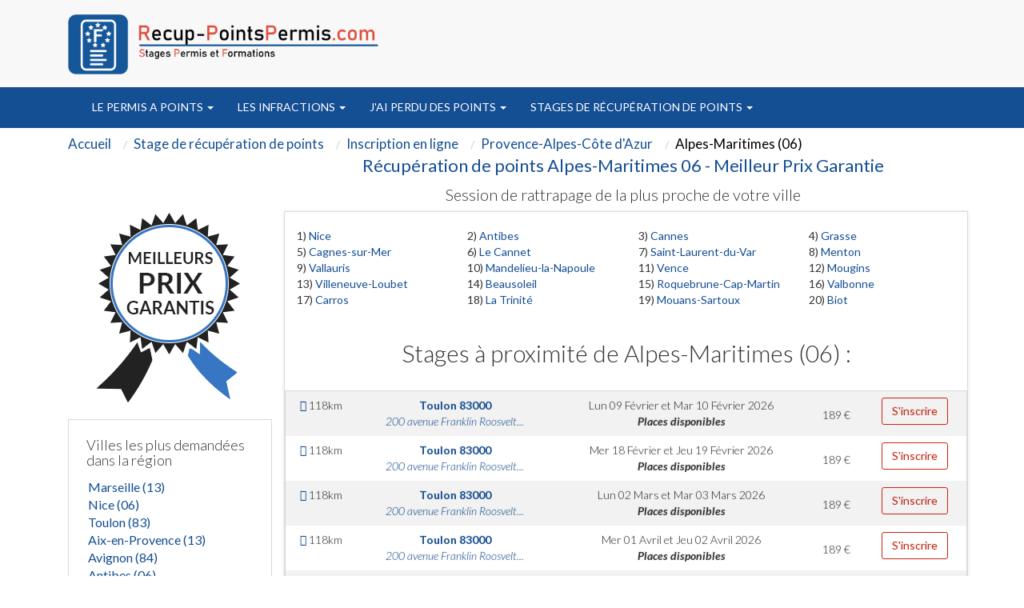

--- FILE ---
content_type: text/html; charset=UTF-8
request_url: https://www.recup-pointspermis.com/06-departement-stage-recuperation-de-points-alpes-maritimes.html
body_size: 11129
content:
<!DOCTYPE html>
<html lang="fr">
<head>
	<meta http-equiv="Content-Type" content="text/html; charset=utf-8" />
		<meta http-equiv="X-UA-Compatible" content="IE=edge" />
	<meta name="viewport" content="width=device-width, initial-scale=1" />
  	
<title>Stage de recuperation de points du permis Alpes-Maritimes 06</title>
<meta name="description" content="Stages de recuperation de points du permis dans le departement des Alpes Maritimes (06). Stages sensibilisation a la securite routiere Alpes-Maritimes." />
<meta property="og:title" content="Stages de récupération de points de permis de conduire" />
     <meta property="og:type" content="website" />
     <meta property="og:url" content="https://www.recup-pointspermis.com" />
     <meta property="og:image" content="https://www.recup-pointspermis.com/pix/logo-recup-points-permis.png" />
<meta name="robots" content="index, follow" />
   	<link href='https://fonts.googleapis.com/css?family=Lato:400,300,300italic,400italic,700,700italic' rel='stylesheet' type='text/css'>
  	<link href="assets/css/bootstrap.min.css" rel="stylesheet">

	<link href="assets/css/font-awesome.min.css" rel="stylesheet">

    <link rel="apple-touch-icon" sizes="57x57" href="favicon/apple-icon-57x57.png">
    <link rel="apple-touch-icon" sizes="60x60" href="favicon/apple-icon-60x60.png">
    <link rel="apple-touch-icon" sizes="72x72" href="favicon/apple-icon-72x72.png">
    <link rel="apple-touch-icon" sizes="76x76" href="favicon/apple-icon-76x76.png">
    <link rel="apple-touch-icon" sizes="114x114" href="favicon/apple-icon-114x114.png">
    <link rel="apple-touch-icon" sizes="120x120" href="favicon/apple-icon-120x120.png">
    <link rel="apple-touch-icon" sizes="144x144" href="favicon/apple-icon-144x144.png">
    <link rel="apple-touch-icon" sizes="152x152" href="favicon/apple-icon-152x152.png">
    <link rel="apple-touch-icon" sizes="180x180" href="favicon/apple-icon-180x180.png">
    <link rel="icon" type="image/png" sizes="192x192"  href="favicon/android-icon-192x192.png">
    <link rel="icon" type="image/png" sizes="32x32" href="favicon/favicon-32x32.png">
    <link rel="icon" type="image/png" sizes="96x96" href="favicon/favicon-96x96.png">
    <link rel="icon" type="image/png" sizes="16x16" href="favicon/favicon-16x16.png">
    <link rel="manifest" href="favicon/manifest.json">
    <meta name="msapplication-TileColor" content="#ffffff">
    <meta name="msapplication-TileImage" content="favicon/ms-icon-144x144.png">
    <meta name="theme-color" content="#ffffff">
	<link href="theme.css" rel="stylesheet">

	<link rel="stylesheet" href="styles/main.css" type="text/css" media="screen" charset="utf-8" />
    <link href="https://plus.google.com/u/0/b/111375290584581844424/111375290584581844424" rel="publisher" />
  	<meta name="msvalidate.01" content="58B5B3B751F64E611279BAC8BC3BDE59" />
  	<meta name="google-site-verification" content="DluFCjLnUz1YE4aN6i7d6adQTCNrdhJS2vG1f18r9Ik" />
		<meta name="twitter:card" content="summary" />
<!-- Google Tag Manager -->
<script>(function(w,d,s,l,i){w[l]=w[l]||[];w[l].push({'gtm.start':
new Date().getTime(),event:'gtm.js'});var f=d.getElementsByTagName(s)[0],
j=d.createElement(s),dl=l!='dataLayer'?'&l='+l:'';j.async=true;j.src=
'https://www.googletagmanager.com/gtm.js?id='+i+dl;f.parentNode.insertBefore(j,f);
})(window,document,'script','dataLayer','GTM-NTFGRCN');</script>
<!-- End Google Tag Manager -->



 	<script src="https://cdnjs.cloudflare.com/ajax/libs/jquery/2.1.3/jquery.min.js"></script>
    <script src="https://cdnjs.cloudflare.com/ajax/libs/jqueryui/1.11.2/jquery-ui.min.js"></script>

</head>
<body   onload="initialize();" >
<div id="fb-root"></div>
<!-- Google Tag Manager (noscript) -->
<noscript><iframe src="https://www.googletagmanager.com/ns.html?id=GTM-NTFGRCN"
height="0" width="0" style="display:none;visibility:hidden"></iframe></noscript>
<!-- End Google Tag Manager (noscript) -->

<script>(function(d, s, id) {
  var js, fjs = d.getElementsByTagName(s)[0];
  if (d.getElementById(id)) return;
  js = d.createElement(s); js.id = id;
  js.src = "//connect.facebook.net/fr_FR/sdk.js#xfbml=1&version=v2.10&appId=248201752371748";
  fjs.parentNode.insertBefore(js, fjs);
}(document, 'script', 'facebook-jssdk'));</script>

<!--<div class="visible-xs alignc top-vis-xs">Conseils et Inscription au 04.91.79.51.09</div>-->


  <nav class="navbar navbar-inverse2 " >
	<div class="container" role="main">
		<div class=" floatleft" id="logotop" style="margin:15px">
				<a class="" href="./">				  <img src="pix/logo-recup-points-permis.png" id="logotopa" alt="Centre de récupération de points" class="martop3" /></a>		</div>
		<div class="col-md-3 hidden-sm hidden-xs col-xs-6 col-sm-6 alignr" style="float: right;width:40%" >

            <div class=" alignc colwhite" style="font-size:25px; padding-top:40px;">


            </div>
        </div>
	</div>
  </nav>
<nav class="navbar navbar-inverse " style="position: sticky;top: 0;z-index: 3;">
  <div class="container" role="main">
    <div class="col-md-9 col-xs-12 col-sm-12" style="width:100%">

        <div class="navbar-header">


          <button type="button" class="navbar-toggle collapsed" data-toggle="collapse" data-target="#navbar" aria-expanded="false" aria-controls="navbar">
            <span class="sr-only">Toggle navigation</span>
            <span class="icon-bar"></span>
            <span class="icon-bar"></span>
            <span class="icon-bar"></span>
          </button>
		</div>
		<div id="navbar" class="navbar-collapse collapse">
           <div class="nav navbar-nav">
                                    <li class="dropdown" style="position: static !important;right: 0;">
                                                <a href="356-c-stage-recuperation-de-points-permis-points.html" class="dropdown-toggle" data-toggle="dropdown" role="button" aria-expanded="false">
												Le permis a points <span class="caret"></span></a>
                        <ul class="dropdown-menu" role="menu" style="width: 100%;min-height:175px;padding-bottom:20px" >
							<ul id="principalmenu">
							<li class="submenu"><a href="356-c-stage-recuperation-de-points-permis-points.html" style="color:black;font-size: 17.5px;">Le permis a points</a></li>
							<blockquote style="font-size: 15px;">
							                                <li class="submenu" >
                                                                    <a href="725-l-stage-recuperation-de-points-legislation.html">
                                                                Le regle du permis à points</a></li>
                                                            <li class="submenu" >
                                                                    <a href="739-l-stage-recuperation-de-points-principales-demarches.html">
                                                                Les démarches du permis à points</a></li>
                                                            <li class="submenu" >
                                                                    <a href="746-l-stage-recuperation-de-points-refaire-permis.html">
                                                                Refaire son permis de conduire</a></li>
                                                            <li class="submenu" >
                                                                    <a href="754-l-stage-recuperation-de-points-histoire-permis.html">
                                                                Histoire du permis à points</a></li>
                                                            <li class="submenu" >
                                                                    <a href="765-l-stage-recuperation-de-points-dernieres-actualites.html">
                                                                Les dernières actualités du permis à points</a></li>
                                                            <li class="submenu" >
                                                                    <a href="772-l-stage-recuperation-de-points-alcool-drogues.html">
                                                                Alcool ou drogues</a></li>
                                                            <li class="submenu" >
                                                                    <a href="777-l-stage-recuperation-de-points-preparer-permis.html">
                                                                Préparer le permis de conduire</a></li>
                                                            <li class="submenu" >
                                                                    <a href="783-l-stage-recuperation-de-points-securite-routiere.html">
                                                                La sécurité routière</a></li>
                                                            <li class="submenu" >
                                                                    <a href="791-l-stage-recuperation-de-points-permis-probatoire.html">
                                                                Le permis probatoire</a></li>
                                                            <li class="submenu" >
                                                                    <a href="807-l-stage-recuperation-de-points-securite-routiere.html">
                                                                Conseils sécurité routière</a></li>
                                                            <li class="submenu" >
                                                                    <a href="815-l-stage-recuperation-de-points-permis-etranger.html">
                                                                Conduire en France avec un permis étranger</a></li>
                                                            <li class="submenu" >
                                                                    <a href="825-l-stage-recuperation-de-points-respect-regles-circulation.html">
                                                                Respecter les règles de circulation</a></li>
                                                            <li class="submenu" >
                                                                    <a href="1207-l-stage-recuperation-de-points-ants.html">
                                                                ANTS Carte grise</a></li>
                                                        							</blockquote>
							</ul>

							<ul style='float:left;width:33%;list-style:none;' id="plusarticle">
							<li class="submenu"><a href="nos-articles.html" style="color:black;font-size: 17.5px;">Plus d'articles...</a></li>
							<blockquote style="font-size: 15px;">
																<li class="submenu">

									<a href="726-l-stage-recuperation-de-points-methodes-recuperation-points.html">
                                Comment récupérer des points</a></li>

																<li class="submenu">

									<a href="792-l-stage-recuperation-de-points-anticiper-perte-points.html">
                                Comment anticiper une perte de points</a></li>

																<li class="submenu">

									<a href="810-l-stage-recuperation-de-points-reduire-risques-alcool.html">
                                Réduire les risques liès à l'alcool</a></li>

														</blockquote>
							</ul>

							<ul style='float:left;width:33%;list-style:none;' id="imagepermisex">
							<!--<li class="submenu"><a href="./consultation-resultat-permis-conduire.html">Formulaire d'examen du permis de conduire </a></li>-->

	<div>
		<div class="ctaheadermenu" id="plusarticle" style="margin-top:20px;float:left">
			<a href="stage-recuperation-de-points-recherche-par-departement.html"><img src="pix/stagesfrance.jpg" alt="stage france"/></a>
		</div>
	</div>

							</ul>
						</ul>
                        </ul>
                    </li>

                                    <li class="dropdown" style="position: static !important;right: 0;">
                                                <a href="251-c-stage-recuperation-de-points-infractions.html" class="dropdown-toggle" data-toggle="dropdown" role="button" aria-expanded="false">
												Les infractions <span class="caret"></span></a>
                        <ul class="dropdown-menu" role="menu" style="width: 100%;min-height:175px;padding-bottom:20px" >
							<ul id="principalmenu">
							<li class="submenu"><a href="251-c-stage-recuperation-de-points-infractions.html" style="color:black;font-size: 17.5px;">Les infractions</a></li>
							<blockquote style="font-size: 15px;">
							                                <li class="submenu" >
                                                                    <a href="291-l-stage-recuperation-de-points-delit-fuite.html">
                                                                Delit de fuite un délit majeur les sanctions encourues</a></li>
                                                            <li class="submenu" >
                                                                    <a href="292-l-stage-recuperation-de-points-annulation-permis-conduire.html">
                                                                Annulation du permis de conduire</a></li>
                                                            <li class="submenu" >
                                                                    <a href="898-l-stage-recuperation-de-points-recuperation-points-permis.html">
                                                                Récupération des Points du permis</a></li>
                                                            <li class="submenu" >
                                                                    <a href="906-l-stage-recuperation-de-points-peine-complementaire.html">
                                                                Peine complémentaire</a></li>
                                                            <li class="submenu" >
                                                                    <a href="910-l-stage-recuperation-de-points-permis-conduire.html">
                                                                Le nouveau permis  </a></li>
                                                            <li class="submenu" >
                                                                    <a href="1214-l-stage-recuperation-de-points-point-permis-conduire.html">
                                                                Comment fonctionne le système à point du permis de conduire ?</a></li>
                                                            <li class="submenu" >
                                                                    <a href="1216-l-stage-recuperation-de-points-circulation-sens-interdit.html">
                                                                Circulation en sens interdit</a></li>
                                                            <li class="submenu" >
                                                                    <a href="1217-l-stage-recuperation-de-points-le-principe-stage-recuperation-point.html">
                                                                Permis de conduire : le principe du stage de récupération de point</a></li>
                                                            <li class="submenu" >
                                                                    <a href="1220-l-stage-recuperation-de-points-que_faire_quand_un_ami_a_trop_bu.html">
                                                                Que faire quand un ami a trop bu ?</a></li>
                                                            <li class="submenu" >
                                                                    <a href="1235-l-stage-recuperation-de-points-carte-grise.html">
                                                                Carte grise</a></li>
                                                        							</blockquote>
							</ul>

							<ul style='float:left;width:33%;list-style:none;' id="plusarticle">
							<li class="submenu"><a href="nos-articles.html" style="color:black;font-size: 17.5px;">Plus d'articles...</a></li>
							<blockquote style="font-size: 15px;">
																<li class="submenu">

									<a href="293-l-stage-recuperation-de-points-homicide-blessures-involontaires.html">
                                Préjudices involontaires au volant</a></li>

																<li class="submenu">

									<a href="299-l-stage-recuperation-de-points-invalidation-permis.html">
                                La lettre 48M 48N 48SI invalidation du permis</a></li>

																<li class="submenu">

									<a href="298-l-stage-recuperation-de-points-le-permis-probatoire.html">
                                Définition du permis probatoire</a></li>

																<li class="submenu">

									<a href="907-l-stage-recuperation-de-points-ajournement-vue-dispense-peine.html">
                                Ajournement ou de dispense de peine</a></li>

														</blockquote>
							</ul>

							<ul style='float:left;width:33%;list-style:none;' id="imagepermisex">
							<!--<li class="submenu"><a href="./consultation-resultat-permis-conduire.html">Formulaire d'examen du permis de conduire </a></li>-->

	<div>
		<div class="ctaheadermenu" id="plusarticle" style="margin-top:20px;float:left">
			<a href="stage-recuperation-de-points-recherche-par-departement.html"><img src="pix/stagesfrance.jpg" alt="stage france"/></a>
		</div>
	</div>

							</ul>
						</ul>
                        </ul>
                    </li>

                                    <li class="dropdown" style="position: static !important;right: 0;">
                                                <a href="360-c-stage-recuperation-de-points-perte-points.html" class="dropdown-toggle" data-toggle="dropdown" role="button" aria-expanded="false">
												J'ai perdu des points <span class="caret"></span></a>
                        <ul class="dropdown-menu" role="menu" style="width: 100%;min-height:175px;padding-bottom:20px" >
							<ul id="principalmenu">
							<li class="submenu"><a href="360-c-stage-recuperation-de-points-perte-points.html" style="color:black;font-size: 17.5px;">J'ai perdu des points</a></li>
							<blockquote style="font-size: 15px;">
							                                <li class="submenu" >
                                                                    <a href="954-l-stage-recuperation-de-points-infractions-code.html">
                                                                Infractions au code de la route</a></li>
                                                            <li class="submenu" >
                                                                    <a href="955-l-stage-recuperation-de-points-retrait-permis.html">
                                                                Retrait du permis</a></li>
                                                            <li class="submenu" >
                                                                    <a href="989-l-stage-recuperation-de-points-classifications-infractions.html">
                                                                Classification des infractions</a></li>
                                                            <li class="submenu" >
                                                                    <a href="993-l-stage-recuperation-de-points-amendes.html">
                                                                Les amendes</a></li>
                                                            <li class="submenu" >
                                                                    <a href="1001-l-stage-recuperation-de-points-bareme-retrait-points.html">
                                                                Barême de retrait de points</a></li>
                                                            <li class="submenu" >
                                                                    <a href="1008-l-stage-recuperation-de-points-bareme-infractions.html">
                                                                Barême des infractions</a></li>
                                                            <li class="submenu" >
                                                                    <a href="1016-l-stage-recuperation-de-points-equipement-vehicule.html">
                                                                Equipement du véhicule</a></li>
                                                            <li class="submenu" >
                                                                    <a href="1025-l-stage-recuperation-de-points-infraction-circulation.html">
                                                                Infractions à la circulation</a></li>
                                                            <li class="submenu" >
                                                                    <a href="1058-l-stage-recuperation-de-points-infractions-permis-probatoires.html">
                                                                Infractions des permis probatoires</a></li>
                                                            <li class="submenu" >
                                                                    <a href="1066-l-stage-recuperation-de-points-alcool-drogues-volant.html">
                                                                Alcool et drogues au volant</a></li>
                                                            <li class="submenu" >
                                                                    <a href="1081-l-stage-recuperation-de-points-annulation-permis.html">
                                                                Annulation du permis</a></li>
                                                            <li class="submenu" >
                                                                    <a href="1094-l-stage-recuperation-de-points-invalidation-permis.html">
                                                                Invalidation du permis</a></li>
                                                            <li class="submenu" >
                                                                    <a href="1099-l-stage-recuperation-de-points-notification-invalidation.html">
                                                                Notification de l'invalidation</a></li>
                                                        							</blockquote>
							</ul>

							<ul style='float:left;width:33%;list-style:none;' id="plusarticle">
							<li class="submenu"><a href="nos-articles.html" style="color:black;font-size: 17.5px;">Plus d'articles...</a></li>
							<blockquote style="font-size: 15px;">
																<li class="submenu">

									<a href="956-l-stage-recuperation-de-points-comprendre-infraction.html">
                                Comprendre l'infraction</a></li>

																<li class="submenu">

									<a href="1075-l-stage-recuperation-de-points-suspension-permis.html">
                                Suspension du permis</a></li>

														</blockquote>
							</ul>

							<ul style='float:left;width:33%;list-style:none;' id="imagepermisex">
							<!--<li class="submenu"><a href="./consultation-resultat-permis-conduire.html">Formulaire d'examen du permis de conduire </a></li>-->

	<div>
		<div class="ctaheadermenu" id="plusarticle" style="margin-top:20px;float:left">
			<a href="stage-recuperation-de-points-recherche-par-departement.html"><img src="pix/stagesfrance.jpg" alt="stage france"/></a>
		</div>
	</div>

							</ul>
						</ul>
                        </ul>
                    </li>

                                    <li class="dropdown" style="position: static !important;right: 0;">
                                                <a href="361-c-stage-recuperation-de-points-stages-recuperation-points.html" class="dropdown-toggle" data-toggle="dropdown" role="button" aria-expanded="false">
												Stages de récupération de points <span class="caret"></span></a>
                        <ul class="dropdown-menu" role="menu" style="width: 100%;min-height:175px;padding-bottom:20px" >
							<ul id="principalmenu">
							<li class="submenu"><a href="361-c-stage-recuperation-de-points-stages-recuperation-points.html" style="color:black;font-size: 17.5px;">Stages de récupération de points</a></li>
							<blockquote style="font-size: 15px;">
							                                <li class="submenu" >
                                                                    <a href="1109-l-stage-recuperation-de-points-trouver-stage.html">
                                                                Comment trouver son stage</a></li>
                                                            <li class="submenu" >
                                                                    <a href="1110-l-stage-recuperation-de-points-differents-stages.html">
                                                                Les différents stages de récupération de points </a></li>
                                                            <li class="submenu" >
                                                                    <a href="1126-l-stage-recuperation-de-points-comment-choisir-stage.html">
                                                                Comment choisir son stage</a></li>
                                                            <li class="submenu" >
                                                                    <a href="1128-l-stage-recuperation-de-points-deroulement-stage.html">
                                                                Déroulement du stage</a></li>
                                                            <li class="submenu" >
                                                                    <a href="1142-l-stage-recuperation-de-points-questions-frequentes.html">
                                                                Questions fréquentes</a></li>
                                                        							</blockquote>
							</ul>

							<ul style='float:left;width:33%;list-style:none;' id="plusarticle">
							<li class="submenu"><a href="nos-articles.html" style="color:black;font-size: 17.5px;">Plus d'articles...</a></li>
							<blockquote style="font-size: 15px;">
																<li class="submenu">

									<a href="1111-l-stage-recuperation-de-points-stages-obligatoires-permis-probatoires.html">
                                Stages obligatoires et permis probatoire</a></li>

																<li class="submenu">

									<a href="1127-l-stage-recuperation-de-points-stages-gratuits.html">
                                Stages gratuits</a></li>

																<li class="submenu">

									<a href="1129-l-stage-recuperation-de-points-centres-agrees.html">
                                Centres agréés</a></li>

														</blockquote>
							</ul>

							<ul style='float:left;width:33%;list-style:none;' id="imagepermisex">
							<!--<li class="submenu"><a href="./consultation-resultat-permis-conduire.html">Formulaire d'examen du permis de conduire </a></li>-->

	<div>
		<div class="ctaheadermenu" id="plusarticle" style="margin-top:20px;float:left">
			<a href="stage-recuperation-de-points-recherche-par-departement.html"><img src="pix/stagesfrance.jpg" alt="stage france"/></a>
		</div>
	</div>

							</ul>
						</ul>
                        </ul>
                    </li>

                            </div>
		</div>
		</div>




    </div>

</nav>

<div class="container theme-showcase" role="main"><div class="row">
<div class="col-md-12 alignl">
<div class="well hidden-xs">
	<ol itemscope itemtype="https://schema.org/BreadcrumbList" class="breadcrumb">
		<li itemprop="itemListElement" itemscope itemtype="https://schema.org/ListItem"><a itemprop="item" href="./"><span class="ariane" itemprop="name">Accueil</span></a><meta itemprop="position" content="1" /></li>
		<li itemprop="itemListElement" itemscope itemtype="https://schema.org/ListItem"><a itemprop="item" href="stage-recuperation-de-points.html"><span class="ariane" itemprop="name">Stage de récupération de points</span></a><meta itemprop="position" content="2" /></li>
		<li itemprop="itemListElement" itemscope itemtype="https://schema.org/ListItem"><a itemprop="item" href="stage-recuperation-de-points-recherche-par-departement.html"><span class="ariane" itemprop="name">Inscription en ligne</span></a><meta itemprop="position" content="3" /></li>
		<li itemprop="itemListElement" itemscope itemtype="https://schema.org/ListItem"><a itemprop="item" href="21-region-recuperer-points-permis-provence-alpes-cote-azur.html"><span class="ariane" itemprop="name">Provence-Alpes-Côte d'Azur</span></a><meta itemprop="position" content="4" /></li>
		<li itemprop="itemListElement" itemscope itemtype="https://schema.org/ListItem"><span class="ariane name" itemprop="name">Alpes-Maritimes (06)</span><meta itemprop="position" content="5" /></li>
	</ol><div class="clear"></div>
</div>

<div class="col-md-12">

	<div class="col-md-3 hidden-xs"></div>
	<div class="col-md-9 alignc">
		<h1 class="size22 title-pad">Récupération de points Alpes-Maritimes 06 - Meilleur Prix Garantie </h1>
			<h2 class="size20"> Session de rattrapage de la plus proche de votre ville </h2>
	</div>

</div>

<div class="col-md-3 hidden-xs">
	<div class="alignc">
		<img src="pix/meilleurs-prix-garantis3.png" alt="Meilleurs prix garantis" /><br /><br />
	</div>

	<div class="cadre_pref alignl">

		<h3 class="size18 alignl title-pad">Villes les plus demandées dans la région</h3>
		<ul class="marginleft0">
			<li class=" without_li "><a class="colgrey" href="2-ville-stage-points-permis-marseille.html">Marseille (13)</a></li><li class=" without_li "><a class="colgrey" href="5-ville-stage-points-permis-nice.html">Nice (06)</a></li><li class=" without_li "><a class="colgrey" href="15-ville-stage-points-permis-toulon.html">Toulon (83)</a></li><li class=" without_li "><a class="colgrey" href="23-ville-stage-points-permis-aix-provence.html">Aix-en-Provence (13)</a></li><li class=" without_li "><a class="colgrey" href="46-ville-stage-points-permis-avignon.html">Avignon (84)</a></li><li class=" without_li "><a class="colgrey" href="63-ville-stage-points-permis-antibes.html">Antibes (06)</a></li><li class=" without_li "><a class="colgrey" href="66-ville-stage-points-permis-cannes.html">Cannes (06)</a></li><li class=" without_li "><a class="colgrey" href="80-ville-stage-points-permis-la-seyne-sur-mer.html">La Seyne-sur-Mer (83)</a></li><li class=" without_li "><a class="colgrey" href="100-ville-stage-points-permis-hyeres.html">Hyères (83)</a></li><li class=" without_li "><a class="colgrey" href="110-ville-stage-points-permis-arles.html">Arles (13)</a></li><li class=" without_li "><a class="colgrey" href="115-ville-stage-points-permis-frejus.html">Fréjus (83)</a></li><li class=" without_li "><a class="colgrey" href="119-ville-stage-points-permis-grasse.html">Grasse (06)</a></li><li class=" without_li "><a class="colgrey" href="131-ville-stage-points-permis-martigues.html">Martigues (13)</a></li><li class=" without_li "><a class="colgrey" href="135-ville-stage-points-permis-cagnes-sur-mer.html">Cagnes-sur-Mer (06)</a></li><li class=" without_li "><a class="colgrey" href="138-ville-stage-points-permis-aubagne.html">Aubagne (13)</a></li><li class=" without_li "><a class="colgrey" href="150-ville-stage-points-permis-salon-provence.html">Salon-de-Provence (13)</a></li><li class=" without_li "><a class="colgrey" href="157-ville-stage-points-permis-istres.html">Istres (13)</a></li><li class=" without_li "><a class="colgrey" href="158-ville-stage-points-permis-le-cannet.html">Le Cannet (06)</a></li><li class=" without_li "><a class="colgrey" href="179-ville-stage-points-permis-gap.html">Gap (05)</a></li><li class=" without_li "><a class="colgrey" href="200-ville-stage-points-permis-draguignan.html">Draguignan (83)</a></li><li class=" without_li "><a class="colgrey" href="215-ville-stage-points-permis-vitrolles.html">Vitrolles (13)</a></li><li class=" without_li "><a class="colgrey" href="216-ville-stage-points-permis-six-fours-plages.html">Six-Fours-les-Plages (83)</a></li><li class=" without_li "><a class="colgrey" href="218-ville-stage-points-permis-marignane.html">Marignane (13)</a></li><li class=" without_li "><a class="colgrey" href="225-ville-stage-points-permis-la-ciotat.html">La Ciotat (13)</a></li><li class=" without_li "><a class="colgrey" href="227-ville-stage-points-permis-saint-raphael.html">Saint-Raphaël (83)</a></li>	</ul><div class="clear"></div>
		</div>



<br />	<div class="cadre_pref col-md-12"><img src="pix/contactez-nous-2.png" alt="Contactez le service client" /></div>



<div class="clear"></div><br />
<div class="cadre_pref ">
			<h3 class="size18 alignl title-pad">Dans la région Provence-Alpes-Côte d'Azur</h3><ul class="marginleft0">
			<li class=" without_li "><a class="colgrey" href="04-departement-stage-recuperation-de-points-alpes-haute-provence.html">Alpes de Haute-Provence (04)</a></li><li class=" without_li "><a class="colgrey" href="05-departement-stage-recuperation-de-points-hautes-alpes.html">Hautes-Alpes (05)</a></li><li class=" without_li "><a class="colgrey" href="13-departement-stage-recuperation-de-points-bouches-rhone.html">Bouches du Rhône (13)</a></li><li class=" without_li "><a class="colgrey" href="83-departement-stage-recuperation-de-points-var.html">Var (83)</a></li><li class=" without_li "><a class="colgrey" href="84-departement-stage-recuperation-de-points-vaucluse.html">Vaucluse (84)</a></li>	</ul>
	</div>






	
</div>
  <div class="col-md-9 alignc cadre_liste padd0">

		<div class="hidden-xs"><br />
		<div class="col-md-3 alignl size15">1) <a href="5-ville-stage-points-permis-nice.html">Nice</a></div><div class="col-md-3 alignl size15">2) <a href="63-ville-stage-points-permis-antibes.html">Antibes</a></div><div class="col-md-3 alignl size15">3) <a href="66-ville-stage-points-permis-cannes.html">Cannes</a></div><div class="col-md-3 alignl size15">4) <a href="119-ville-stage-points-permis-grasse.html">Grasse</a></div><div class="clear"></div><div class="col-md-3 alignl size15">5) <a href="135-ville-stage-points-permis-cagnes-sur-mer.html">Cagnes-sur-Mer</a></div><div class="col-md-3 alignl size15">6) <a href="158-ville-stage-points-permis-le-cannet.html">Le Cannet</a></div><div class="col-md-3 alignl size15">7) <a href="263-ville-stage-points-permis-saint-laurent-var.html">Saint-Laurent-du-Var</a></div><div class="col-md-3 alignl size15">8) <a href="279-ville-stage-points-permis-menton.html">Menton</a></div><div class="clear"></div><div class="col-md-3 alignl size15">9) <a href="286-ville-stage-points-permis-vallauris.html">Vallauris</a></div><div class="col-md-3 alignl size15">10) <a href="396-ville-stage-points-permis-mandelieu-napoule.html">Mandelieu-la-Napoule</a></div><div class="col-md-3 alignl size15">11) <a href="465-ville-stage-points-permis-vence.html">Vence</a></div><div class="col-md-3 alignl size15">12) <a href="479-ville-stage-points-permis-mougins.html">Mougins</a></div><div class="clear"></div><div class="col-md-3 alignl size15">13) <a href="615-ville-stage-points-permis-villeneuve-loubet.html">Villeneuve-Loubet</a></div><div class="col-md-3 alignl size15">14) <a href="682-ville-stage-points-permis-beausoleil.html">Beausoleil</a></div><div class="col-md-3 alignl size15">15) <a href="736-ville-stage-points-permis-roquebrune-cap-martin.html">Roquebrune-Cap-Martin</a></div><div class="col-md-3 alignl size15">16) <a href="754-ville-stage-points-permis-valbonne.html">Valbonne</a></div><div class="clear"></div><div class="col-md-3 alignl size15">17) <a href="812-ville-stage-points-permis-carros.html">Carros</a></div><div class="col-md-3 alignl size15">18) <a href="918-ville-stage-points-permis-la-trinite.html">La Trinité</a></div><div class="col-md-3 alignl size15">19) <a href="929-ville-stage-points-permis-mouans-sartoux.html">Mouans-Sartoux</a></div><div class="col-md-3 alignl size15">20) <a href="1016-ville-stage-points-permis-biot.html">Biot</a></div><div class="clear"></div>

<div class="clear"></div>
		<br />
        </div>

		<table class="table table-striped cadre_pref table-fill alignc">
<tbody class="table-hover">
<tr  class="first" ></tr><tr ></tr><tr ></tr><tr ></tr><tr ></tr><tr ></tr><tr ></tr><tr ></tr><tr ></tr><tr ></tr><tr ></tr><tr ></tr><tr ></tr><tr ></tr><tr ></tr><tr ></tr><tr ></tr><tr ></tr><tr ></tr><tr ></tr><tr ></tr><tr ></tr><tr ></tr><tr ></tr><tr ></tr><tr ></tr><tr ></tr><tr ></tr><tr ></tr><tr ></tr><tr ></tr><tr ></tr><tr ></tr></tbody></table><br /><h2>Stages à proximité de Alpes-Maritimes (06) :</h2><br /><table class="table table-striped cadre_pref table-fill alignc">
<tbody class="table-hover">
<tr><td class="lieu size13 hidden-xs">
				<i class="fa fa-map-marker"></i> 118km
			</td><td class="lieu size13 hide"> <b> <span > Stage à 189 &#8364; à Toulon </span> </b> </td>
			<td class="lieu size13 hidden-xs" >
				<span  class="hide"> Hotel ibis Toulon Centre </span>
				<span >
					<span class="hide"> Hotel ibis Toulon Centre </span><a class="colblack" href="90-lieu-stage-recuperation-de-points-toulon-83000-hotel-ibis-toulon-centre.html"><b><span> Toulon </span><span ><span >83000</span></span></b><br /> <span > <i>200 avenue Franklin Roosvelt...</i></span> </a>
				
				</span></td>
				<td class="date size13 hidden-xs"> <span >Lun 09 F&eacute;vrier</span> et <span>Mar 10  F&eacute;vrier 2026</span>
					<br /> <b class="colgreen"> <i>Places disponibles</i></b> </td><td style="padding-top:20px"><span >   <span >189 <span> &euro; </span> <span class="hide"> commande.php?id=32415 </span> </span>  </span>  </td>
				
				
					<td class="date size12 visible-xs alignl" onClick="location='commande.php?id=32415'">
						<b>Toulon (83)</b><br />
						Lun 09 F&eacute;vrier et Mar 10  F&eacute;vrier 2026<br /><b class="colgreen"> <i>Places disponibles</i></b></td><td class="date size12 visible-xs alignl" onClick="location='commande.php?id=32415'" style="background-color:#F45D4C; width:10px; border-bottom:1px solid #F2F2F2; padding-top:25px">
						<i class="fa fa-caret-right colwhite"></i>
					</td><td class="reserve size13 hidden-xs"><a class="btn btn-border btn-alt button-purple btn-link" href="commande.php?id=32415">S'inscrire</a><br /></td></tr><tr><td class="lieu size13 hidden-xs">
				<i class="fa fa-map-marker"></i> 118km
			</td><td class="lieu size13 hide"> <b> <span > Stage à 189 &#8364; à Toulon </span> </b> </td>
			<td class="lieu size13 hidden-xs" >
				<span  class="hide"> Hotel ibis Toulon Centre </span>
				<span >
					<span class="hide"> Hotel ibis Toulon Centre </span><a class="colblack" href="90-lieu-stage-recuperation-de-points-toulon-83000-hotel-ibis-toulon-centre.html"><b><span> Toulon </span><span ><span >83000</span></span></b><br /> <span > <i>200 avenue Franklin Roosvelt...</i></span> </a>
				
				</span></td>
				<td class="date size13 hidden-xs"> <span >Mer 18 F&eacute;vrier</span> et <span>Jeu 19  F&eacute;vrier 2026</span>
					<br /> <b class="colgreen"> <i>Places disponibles</i></b> </td><td style="padding-top:20px"><span >   <span >189 <span> &euro; </span> <span class="hide"> commande.php?id=32416 </span> </span>  </span>  </td>
				
				
					<td class="date size12 visible-xs alignl" onClick="location='commande.php?id=32416'">
						<b>Toulon (83)</b><br />
						Mer 18 F&eacute;vrier et Jeu 19  F&eacute;vrier 2026<br /><b class="colgreen"> <i>Places disponibles</i></b></td><td class="date size12 visible-xs alignl" onClick="location='commande.php?id=32416'" style="background-color:#F45D4C; width:10px; border-bottom:1px solid #F2F2F2; padding-top:25px">
						<i class="fa fa-caret-right colwhite"></i>
					</td><td class="reserve size13 hidden-xs"><a class="btn btn-border btn-alt button-purple btn-link" href="commande.php?id=32416">S'inscrire</a><br /></td></tr><tr><td class="lieu size13 hidden-xs">
				<i class="fa fa-map-marker"></i> 118km
			</td><td class="lieu size13 hide"> <b> <span > Stage à 189 &#8364; à Toulon </span> </b> </td>
			<td class="lieu size13 hidden-xs" >
				<span  class="hide"> Hotel ibis Toulon Centre </span>
				<span >
					<span class="hide"> Hotel ibis Toulon Centre </span><a class="colblack" href="90-lieu-stage-recuperation-de-points-toulon-83000-hotel-ibis-toulon-centre.html"><b><span> Toulon </span><span ><span >83000</span></span></b><br /> <span > <i>200 avenue Franklin Roosvelt...</i></span> </a>
				
				</span></td>
				<td class="date size13 hidden-xs"> <span >Lun 02 Mars</span> et <span>Mar 03  Mars 2026</span>
					<br /> <b class="colgreen"> <i>Places disponibles</i></b> </td><td style="padding-top:20px"><span >   <span >189 <span> &euro; </span> <span class="hide"> commande.php?id=32417 </span> </span>  </span>  </td>
				
				
					<td class="date size12 visible-xs alignl" onClick="location='commande.php?id=32417'">
						<b>Toulon (83)</b><br />
						Lun 02 Mars et Mar 03  Mars 2026<br /><b class="colgreen"> <i>Places disponibles</i></b></td><td class="date size12 visible-xs alignl" onClick="location='commande.php?id=32417'" style="background-color:#F45D4C; width:10px; border-bottom:1px solid #F2F2F2; padding-top:25px">
						<i class="fa fa-caret-right colwhite"></i>
					</td><td class="reserve size13 hidden-xs"><a class="btn btn-border btn-alt button-purple btn-link" href="commande.php?id=32417">S'inscrire</a><br /></td></tr><tr><td class="lieu size13 hidden-xs">
				<i class="fa fa-map-marker"></i> 118km
			</td><td class="lieu size13 hide"> <b> <span > Stage à 189 &#8364; à Toulon </span> </b> </td>
			<td class="lieu size13 hidden-xs" >
				<span  class="hide"> Hotel ibis Toulon Centre </span>
				<span >
					<span class="hide"> Hotel ibis Toulon Centre </span><a class="colblack" href="90-lieu-stage-recuperation-de-points-toulon-83000-hotel-ibis-toulon-centre.html"><b><span> Toulon </span><span ><span >83000</span></span></b><br /> <span > <i>200 avenue Franklin Roosvelt...</i></span> </a>
				
				</span></td>
				<td class="date size13 hidden-xs"> <span >Mer 01 Avril</span> et <span>Jeu 02  Avril 2026</span>
					<br /> <b class="colgreen"> <i>Places disponibles</i></b> </td><td style="padding-top:20px"><span >   <span >189 <span> &euro; </span> <span class="hide"> commande.php?id=32418 </span> </span>  </span>  </td>
				
				
					<td class="date size12 visible-xs alignl" onClick="location='commande.php?id=32418'">
						<b>Toulon (83)</b><br />
						Mer 01 Avril et Jeu 02  Avril 2026<br /><b class="colgreen"> <i>Places disponibles</i></b></td><td class="date size12 visible-xs alignl" onClick="location='commande.php?id=32418'" style="background-color:#F45D4C; width:10px; border-bottom:1px solid #F2F2F2; padding-top:25px">
						<i class="fa fa-caret-right colwhite"></i>
					</td><td class="reserve size13 hidden-xs"><a class="btn btn-border btn-alt button-purple btn-link" href="commande.php?id=32418">S'inscrire</a><br /></td></tr><tr><td class="lieu size13 hidden-xs">
				<i class="fa fa-map-marker"></i> 118km
			</td><td class="lieu size13 hide"> <b> <span > Stage à 189 &#8364; à Toulon </span> </b> </td>
			<td class="lieu size13 hidden-xs" >
				<span  class="hide"> Hotel ibis Toulon Centre </span>
				<span >
					<span class="hide"> Hotel ibis Toulon Centre </span><a class="colblack" href="90-lieu-stage-recuperation-de-points-toulon-83000-hotel-ibis-toulon-centre.html"><b><span> Toulon </span><span ><span >83000</span></span></b><br /> <span > <i>200 avenue Franklin Roosvelt...</i></span> </a>
				
				</span></td>
				<td class="date size13 hidden-xs"> <span >Jeu 16 Avril</span> et <span>Ven 17  Avril 2026</span>
					<br /> <b class="colgreen"> <i>Places disponibles</i></b> </td><td style="padding-top:20px"><span >   <span >189 <span> &euro; </span> <span class="hide"> commande.php?id=32419 </span> </span>  </span>  </td>
				
				
					<td class="date size12 visible-xs alignl" onClick="location='commande.php?id=32419'">
						<b>Toulon (83)</b><br />
						Jeu 16 Avril et Ven 17  Avril 2026<br /><b class="colgreen"> <i>Places disponibles</i></b></td><td class="date size12 visible-xs alignl" onClick="location='commande.php?id=32419'" style="background-color:#F45D4C; width:10px; border-bottom:1px solid #F2F2F2; padding-top:25px">
						<i class="fa fa-caret-right colwhite"></i>
					</td><td class="reserve size13 hidden-xs"><a class="btn btn-border btn-alt button-purple btn-link" href="commande.php?id=32419">S'inscrire</a><br /></td></tr><tr><td class="lieu size13 hidden-xs">
				<i class="fa fa-map-marker"></i> 118km
			</td><td class="lieu size13 hide"> <b> <span > Stage à 189 &#8364; à Toulon </span> </b> </td>
			<td class="lieu size13 hidden-xs" >
				<span  class="hide"> Hotel ibis Toulon Centre </span>
				<span >
					<span class="hide"> Hotel ibis Toulon Centre </span><a class="colblack" href="90-lieu-stage-recuperation-de-points-toulon-83000-hotel-ibis-toulon-centre.html"><b><span> Toulon </span><span ><span >83000</span></span></b><br /> <span > <i>200 avenue Franklin Roosvelt...</i></span> </a>
				
				</span></td>
				<td class="date size13 hidden-xs"> <span >Lun 18 Mai</span> et <span>Mar 19  Mai 2026</span>
					<br /> <b class="colgreen"> <i>Places disponibles</i></b> </td><td style="padding-top:20px"><span >   <span >189 <span> &euro; </span> <span class="hide"> commande.php?id=32420 </span> </span>  </span>  </td>
				
				
					<td class="date size12 visible-xs alignl" onClick="location='commande.php?id=32420'">
						<b>Toulon (83)</b><br />
						Lun 18 Mai et Mar 19  Mai 2026<br /><b class="colgreen"> <i>Places disponibles</i></b></td><td class="date size12 visible-xs alignl" onClick="location='commande.php?id=32420'" style="background-color:#F45D4C; width:10px; border-bottom:1px solid #F2F2F2; padding-top:25px">
						<i class="fa fa-caret-right colwhite"></i>
					</td><td class="reserve size13 hidden-xs"><a class="btn btn-border btn-alt button-purple btn-link" href="commande.php?id=32420">S'inscrire</a><br /></td></tr><tr><td class="lieu size13 hidden-xs">
				<i class="fa fa-map-marker"></i> 118km
			</td><td class="lieu size13 hide"> <b> <span > Stage à 189 &#8364; à Toulon </span> </b> </td>
			<td class="lieu size13 hidden-xs" >
				<span  class="hide"> Hotel ibis Toulon Centre </span>
				<span >
					<span class="hide"> Hotel ibis Toulon Centre </span><a class="colblack" href="90-lieu-stage-recuperation-de-points-toulon-83000-hotel-ibis-toulon-centre.html"><b><span> Toulon </span><span ><span >83000</span></span></b><br /> <span > <i>200 avenue Franklin Roosvelt...</i></span> </a>
				
				</span></td>
				<td class="date size13 hidden-xs"> <span >Mer 03 Juin</span> et <span>Jeu 04  Juin 2026</span>
					<br /> <b class="colgreen"> <i>Places disponibles</i></b> </td><td style="padding-top:20px"><span >   <span >189 <span> &euro; </span> <span class="hide"> commande.php?id=32421 </span> </span>  </span>  </td>
				
				
					<td class="date size12 visible-xs alignl" onClick="location='commande.php?id=32421'">
						<b>Toulon (83)</b><br />
						Mer 03 Juin et Jeu 04  Juin 2026<br /><b class="colgreen"> <i>Places disponibles</i></b></td><td class="date size12 visible-xs alignl" onClick="location='commande.php?id=32421'" style="background-color:#F45D4C; width:10px; border-bottom:1px solid #F2F2F2; padding-top:25px">
						<i class="fa fa-caret-right colwhite"></i>
					</td><td class="reserve size13 hidden-xs"><a class="btn btn-border btn-alt button-purple btn-link" href="commande.php?id=32421">S'inscrire</a><br /></td></tr><tr><td class="lieu size13 hidden-xs">
				<i class="fa fa-map-marker"></i> 118km
			</td><td class="lieu size13 hide"> <b> <span > Stage à 189 &#8364; à Toulon </span> </b> </td>
			<td class="lieu size13 hidden-xs" >
				<span  class="hide"> Hotel ibis Toulon Centre </span>
				<span >
					<span class="hide"> Hotel ibis Toulon Centre </span><a class="colblack" href="90-lieu-stage-recuperation-de-points-toulon-83000-hotel-ibis-toulon-centre.html"><b><span> Toulon </span><span ><span >83000</span></span></b><br /> <span > <i>200 avenue Franklin Roosvelt...</i></span> </a>
				
				</span></td>
				<td class="date size13 hidden-xs"> <span >Lun 15 Juin</span> et <span>Mar 16  Juin 2026</span>
					<br /> <b class="colgreen"> <i>Places disponibles</i></b> </td><td style="padding-top:20px"><span >   <span >189 <span> &euro; </span> <span class="hide"> commande.php?id=32422 </span> </span>  </span>  </td>
				
				
					<td class="date size12 visible-xs alignl" onClick="location='commande.php?id=32422'">
						<b>Toulon (83)</b><br />
						Lun 15 Juin et Mar 16  Juin 2026<br /><b class="colgreen"> <i>Places disponibles</i></b></td><td class="date size12 visible-xs alignl" onClick="location='commande.php?id=32422'" style="background-color:#F45D4C; width:10px; border-bottom:1px solid #F2F2F2; padding-top:25px">
						<i class="fa fa-caret-right colwhite"></i>
					</td><td class="reserve size13 hidden-xs"><a class="btn btn-border btn-alt button-purple btn-link" href="commande.php?id=32422">S'inscrire</a><br /></td></tr><tr><td class="lieu size13 hidden-xs">
				<i class="fa fa-map-marker"></i> 118km
			</td><td class="lieu size13 hide"> <b> <span > Stage à 189 &#8364; à Toulon </span> </b> </td>
			<td class="lieu size13 hidden-xs" >
				<span  class="hide"> Hotel ibis Toulon Centre </span>
				<span >
					<span class="hide"> Hotel ibis Toulon Centre </span><a class="colblack" href="90-lieu-stage-recuperation-de-points-toulon-83000-hotel-ibis-toulon-centre.html"><b><span> Toulon </span><span ><span >83000</span></span></b><br /> <span > <i>200 avenue Franklin Roosvelt...</i></span> </a>
				
				</span></td>
				<td class="date size13 hidden-xs"> <span >Mer 01 Juillet</span> et <span>Jeu 02  Juillet 2026</span>
					<br /> <b class="colgreen"> <i>Places disponibles</i></b> </td><td style="padding-top:20px"><span >   <span >189 <span> &euro; </span> <span class="hide"> commande.php?id=32423 </span> </span>  </span>  </td>
				
				
					<td class="date size12 visible-xs alignl" onClick="location='commande.php?id=32423'">
						<b>Toulon (83)</b><br />
						Mer 01 Juillet et Jeu 02  Juillet 2026<br /><b class="colgreen"> <i>Places disponibles</i></b></td><td class="date size12 visible-xs alignl" onClick="location='commande.php?id=32423'" style="background-color:#F45D4C; width:10px; border-bottom:1px solid #F2F2F2; padding-top:25px">
						<i class="fa fa-caret-right colwhite"></i>
					</td><td class="reserve size13 hidden-xs"><a class="btn btn-border btn-alt button-purple btn-link" href="commande.php?id=32423">S'inscrire</a><br /></td></tr><tr><td class="lieu size13 hidden-xs">
				<i class="fa fa-map-marker"></i> 118km
			</td><td class="lieu size13 hide"> <b> <span > Stage à 189 &#8364; à Toulon </span> </b> </td>
			<td class="lieu size13 hidden-xs" >
				<span  class="hide"> Hotel ibis Toulon Centre </span>
				<span >
					<span class="hide"> Hotel ibis Toulon Centre </span><a class="colblack" href="90-lieu-stage-recuperation-de-points-toulon-83000-hotel-ibis-toulon-centre.html"><b><span> Toulon </span><span ><span >83000</span></span></b><br /> <span > <i>200 avenue Franklin Roosvelt...</i></span> </a>
				
				</span></td>
				<td class="date size13 hidden-xs"> <span >Jeu 23 Juillet</span> et <span>Ven 24  Juillet 2026</span>
					<br /> <b class="colgreen"> <i>Places disponibles</i></b> </td><td style="padding-top:20px"><span >   <span >189 <span> &euro; </span> <span class="hide"> commande.php?id=32424 </span> </span>  </span>  </td>
				
				
					<td class="date size12 visible-xs alignl" onClick="location='commande.php?id=32424'">
						<b>Toulon (83)</b><br />
						Jeu 23 Juillet et Ven 24  Juillet 2026<br /><b class="colgreen"> <i>Places disponibles</i></b></td><td class="date size12 visible-xs alignl" onClick="location='commande.php?id=32424'" style="background-color:#F45D4C; width:10px; border-bottom:1px solid #F2F2F2; padding-top:25px">
						<i class="fa fa-caret-right colwhite"></i>
					</td><td class="reserve size13 hidden-xs"><a class="btn btn-border btn-alt button-purple btn-link" href="commande.php?id=32424">S'inscrire</a><br /></td></tr></tbody> </table>

        <div class="alignl padd10 size16">
        <br /><h2 class="size20">Profitez d'un stage de récupération de points permis low cost dans le département des Alpes Maritimes (06)</h2>
    Le conducteur peut, après une infraction au code de la route, faire <strong>une session de sensibilisation à la sécurité routière</strong> dans le département des Alpes Maritimes de manière à créditer son solde de quatre points. Notre centre des Alpes Maritimes vous propose un listing de dates et de lieux de formations agréés par la préfecture des Alpes Maritimes.<br /><br />

    Il existe quatre types de sessions de récupération de points en fonction de votre cas. Les sessions volontaires vous donnent la possibilité de <strong>récuperer 4 points</strong> dès la fin du stage. Les stages obligatoires ne portent pas au crédit votre total de points mais répondent à la décision imposée par le juge.<br /><br />

    <div class="cadre_pref col-md-12">

    <div class="col-md-3 alignc">
    <img src="pix/agree-prefectures.jpg" alt="Préfecture des Alpes Maritimes" />
    </div>
    <div class="col-md-9">
    <strong>Se rendre en préfecture des Alpes Maritimes (06)</strong><br />
        <br />
         <br />
        <a href="06-prefecture-recuperation-points-permis-conduire-alpes-maritimes.html">
            En savoir +</a>
    </div>
    <div class="clear"></div><br />
    </div>
    <div class="clear"></div>
	
	<br /><h2> Stage de récupération de points dans le département Alpes-Maritimes </h2>
<p>Vous avez commis une infraction ou contravention, et des points ont été ôtés de votre permis de conduire, vous vivez dans le département Alpes-Maritimes, et désirez vous faire recréditer des points ? C’est le but de notre site web. Nous avons listé pour vous tous les lieux agréés dans lesquels vous pourrez participer à cette session. Vous pourrez trouver en deux clics un service proposant une session rapidement afin de garder votre permis. Nous vous recommandons de procéder au plus vite à une inscription, notamment si votre permis a un solde de points nul ou très bas : il est obligatoire de faire cette session de récupération avant que vous ne réceptionniez le formulaire 48SI. On peut réaliser une comparaison des tarifs des centres proposant les stages, pour trouver le moins onéreux. Vous pouvez vous inscrire à une session de rattrapage, en Provence-Alpes-Côte d'Azur, dans votre ville. Le site vous donne la possibilité de vous inscrire à tout moment. </p>
<h2> Votre stage de récupération de points </h2>
<p>Vous pourrez durant cette session gagner 4 points au max, sans dépasser la limite de douze points. Rappelons que ce stage sera entièrement à vos frais. Deux professionnels agréés, un agent de la sécurité routière et un psychologue, prendront en charge les stagiaires. Vous faire prendre conscience de la gravité des infractions commises reste le but du stage. Vous apprendrez modifier profondément votre comportement, et évaluer l’importance de faire preuve de prudence sur la route. 14h d’enseignement sont nécessaires pour remplir le stage, réparties sur deux journées. </p>
<h2> Permis à points : comment éviter le retrait ? </h2>
<p>Saviez-vous que l’on peut parfois éviter le retrait de son permis de conduire, avec une formation de récupération de points ? En étant réactif, après une infraction vous ayant fait perdre beaucoup de points, le pire pourra effectivement être évité. Si vous n’aviez plus que 4 points, et que vous avez à titre d’exemple, franchi un feu rouge, nous vous conseillons de vous inscrire au plus vite à une session de rattrapage de points dans le département Alpes-Maritimes. Le stage devra avoir lieu avant la réception du formulaire 48SI faisant acte du retrait de votre permis, de manière à ce que vous puissiez recréditer 4 points, avant le retrait des 4 points suivants. En procédant ainsi, votre permis ne fera pas l’objet d’un retrait, c’est la raison pour laquelle il est important d’être réactif et de s’inscrire au plus vite à une formation de rattrapage de points.</p><!--
    <br />Avant de faire <strong>votre session permis à points</strong>, nous vous conseillons de contrôler votre nombre de points. Ainsi, vous pouvez réclamer votre Relevé d'Information National en préfecture des Alpes Maritimes.

    <br /><br /><h3 class="size18">Données préalables pour recouvrer des points dans le département des Alpes Maritimes (06)</h3>

    Pour assister à <strong>une session permis à points</strong> dans le département des Alpes Maritimes (06), il est obligatoire de répondre aux exigences suivantes :
    <ul>
    	<li>Validité du permis de conduire (Au moins 1 point restant)</li>
        <li>Il faut avoir effectivement perdu au moins 1 point</li>
        <li>Il est impossible de faire deux stages à moins d'un an d'écart</li>
    </ul>

    Les <strong>sessions de rattrapage de points</strong> dans le département des Alpes Maritimes s'effectuent sur deux jours (obligatoirement consécutifs) et sont plannifiées du lundi au samedi. Ces formations sont animées par deux formateurs (un psy diplômé et un bafm) agréés par la préfecture du 06 (Alpes-Maritimes) en vue de vous sensibiliser au risque routier. Recup-pointspermis.com vous propose le planning de nos sessions les moins onéreuses des Alpes Maritimes (06).<br />


	-->
  	</div>
  </div>

</div>




<div class="clear"></div>
<br />




	</div>
</div>





<br />



	<div class="clear"></div>



<footer class="footer"><div class="container margt10"><div class="row">

    <div class="col-md-4 hidden-xs">

    <a href="nos-articles.html" style="color: white;">Nos articles</a><br />
        
    <br />
    <img src="pix/garantie-meilleurs-prix2.png" alt="Garantie des meilleurs prix"  />
    <br /><br />www.recup-pointspermis.com © 2021
    </div>

    <div class="col-md-4 alignc footer_milieu">
        <div id="eKomiWidget_default" class=" alc"></div>
        <br />
				<a href="" target="_blank">
					<i class="fa fa-facebook-official fa-3x colwhite"></i></a>
		&nbsp;&nbsp;&nbsp;

		<a href="" target="_blank" style="color: white;"><i class="fa fa-twitter-square fa-3x colwhite" style="color: white;"></i></a>		&nbsp;&nbsp;&nbsp;

		<a href="" target="_blank" ><i class="fa fa-linkedin-square fa-3x colwhite" style="color: white;"></i></a> <br>
		
    </div>

    <div class="col-md-4">
    	Nous sommes engagés dans la sécurité routière et nous vous aidons à conserver votre permis de conduire
    <br /><br />



    <span class="size22">0 820 955 750 </span><br /><span class="size16">(Lundi - Vendredi : 9h - 17h) - 0,30€/min + prix appel</span><br><br>
<a href="21-s-stage-recuperation-de-points--programme-et-prerequis.html" class="size22"style="color: white;">Les Programmes et Prérequis</a>
    </div>

    <div class="col-md-12 visible-xs alignc">

    <br /><br /><img src="pix/garantie-meilleurs-prix2.png" alt="Garantie des meilleurs prix"  />
    <br /><br />www.recup-pointspermis.com © 2021
    </div>


</div>
<div class="row">

<div class="col-md-6 alignl"></div><div class="col-md-6 alignr">



</div></div>  </div>
</footer>


<nav class="navbar navbar-default alignr footernav">
	<div class="container">
		<div class="navbar-header">
			<button type="button" class="navbar-toggle collapsed" data-toggle="collapse" data-target=".navbar-collapse">
			<span class="sr-only">Toggle navigation</span>
			<span class="icon-bar"></span><span class="icon-bar"></span>
			<span class="icon-bar"></span>
		</button>
	</div>
	<div class="navbar-collapse collapse" style="float:left">
		<ul class="nav navbar-nav">
			<li><a href="1-s-stage-recuperation-de-points-mentions-legales.html">Mentions légales</a></li>
			<li><a href="2-s-stage-recuperation-de-points-conditions-generales-de-vente.html">CGV</a></li>
			<li><a href="stage-recuperation-de-points-contact.html">Contact</a></li>
			<li><a href="stage-recuperation-de-points-plan-du-site.html">Plan du site</a></li>
			<li><a href="20-s-stage-recuperation-de-points--questionnaire-entree-formation.html">Questionnaire Entree Formation</a></li>



		</ul></div></div></nav>





				            <script src="https://maps.google.com/maps/api/js?sensor=true"></script>
		            <script>
		                var geocoder = new google.maps.Geocoder(); var map; var image = 'pix/google_map.png'; var i = 0;
		                function initialize() {
		                    var latlng = new google.maps.LatLng(44.40655,6.061187);
		                    var myOptions = {zoom: 8, center: latlng, mapTypeId: google.maps.MapTypeId.ROADMAP};
		                    map = new google.maps.Map(document.getElementById("map_canvas"), myOptions);
		                    geocoder.geocode({'address': "147, bd du Mercantour , 06200 Nice, France"}, function(results, status) {
		                        if (status == google.maps.GeocoderStatus.OK) {
		                            map.setCenter(results[0].geometry.location); map.setZoom(12);
		                            var markerpoint = new google.maps.Marker({map: map, position: results[0].geometry.location, icon: image});
		                        } else { console.warn("Geocode error: " + status); }
		                    });
		                }
		            </script>
		            
		

		


	<script src="https://maps.google.com/maps/api/js?sensor=true"></script>
  	<script>var geocoder = new google.maps.Geocoder(); var map; var image = 'pix/google_map.png'; var i = 0;
  	function initialize() { var latlng = new google.maps.LatLng(44.40655,6.061187); var myOptions = {zoom: 8,center: latlng,mapTypeId: google.maps.MapTypeId.ROADMAP}
  	map = new google.maps.Map(document.getElementById("map_canvas"), myOptions);geocoder.geocode( { 'address': ", France"}, function(results, status) {if (status == google.maps.GeocoderStatus.OK) {map.setCenter(results[0].geometry.location);map.setZoom(12);var markerpoint = new google.maps.Marker({map: map, position: results[0].geometry.location,icon: image});} else {alert("Geocode was not successful for the following reason: " + status);}});}</script>

    <!-- Just for debugging purposes. Don't actually copy these 2 lines! -->
    <!--[if lt IE 9]><script src="../../assets/js/ie8-responsive-file-warning.js"></script><![endif]-->
    <!--<script src="assets/js/ie-emulation-modes-warning.js"></script>-->
    <!-- HTML5 shim and Respond.js for IE8 support of HTML5 elements and media queries -->
    <!--[if lt IE 9]>
      <script src="https://oss.maxcdn.com/html5shiv/3.7.2/html5shiv.min.js"></script>
      <script src="https://oss.maxcdn.com/respond/1.4.2/respond.min.js"></script>
    <![endif]-->
    
	<script defer src="lib/verif_champs_obligatoires.js"></script><script defer src="assets/js/docs.min.js"></script><script defer src="assets/js/ie10-viewport-bug-workaround.js"></script><script defer src="https://maxcdn.bootstrapcdn.com/bootstrap/3.3.7/js/bootstrap.min.js" integrity="sha384-Tc5IQib027qvyjSMfHjOMaLkfuWVxZxUPnCJA7l2mCWNIpG9mGCD8wGNIcPD7Txa" crossorigin="anonymous"></script>

	<!-- Global Site Tag (gtag.js) - Google Analytics -->
<script async src="https://www.googletagmanager.com/gtag/js?id=UA-51120175-1"></script>
<script>
  window.dataLayer = window.dataLayer || [];
  function gtag(){dataLayer.push(arguments)};
  gtag('js', new Date());

  gtag('config', 'UA-51120175-1');
</script>




<!--
<script>
	(function(){
		eKomiIntegrationConfig = new Array(
			{certId:'D3C11F0360703BE'}
		);
		if(typeof eKomiIntegrationConfig != "undefined"){for(var eKomiIntegrationLoop=0;eKomiIntegrationLoop<eKomiIntegrationConfig.length;eKomiIntegrationLoop++){
			var eKomiIntegrationContainer = document.createElement('script');
			eKomiIntegrationContainer.type = 'text/javascript'; eKomiIntegrationContainer.defer = true;
			eKomiIntegrationContainer.src = (document.location.protocol=='https:'?'https:':'https:') +"//connect.ekomi.de/integration_1485948089/" + eKomiIntegrationConfig[eKomiIntegrationLoop].certId + ".js";
			document.getElementsByTagName("head")[0].appendChild(eKomiIntegrationContainer);
		}}else{if('console' in window){ console.error('connectEkomiIntegration - Cannot read eKomiIntegrationConfig'); }}
	})();
</script>
 -->

			<script type="text/javascript" src="templates/blue/js/raphael-min.js" defer></script>
			<script type="text/javascript" src="templates/blue/js/gencarte-min.js" defer></script>

<script defer src='https://www.google.com/recaptcha/api.js'></script>

<meta class="netreviewsWidget" id="netreviewsWidgetNum14879" data-jsurl="//cl.avis-verifies.com/fr/cache/f/1/d/f1d28e77-9493-7444-5185-563359b9b309/widget4/widget11-right-14879_script.js"/><script src="//cl.avis-verifies.com/fr/widget4/widget11.min.js"></script>

</body></html>


--- FILE ---
content_type: text/javascript
request_url: https://www.recup-pointspermis.com/assets/js/docs.min.js
body_size: 15087
content:
!function(a,b,c){b[a]=c}("onDomReady",this,function(a){"use strict";function b(a){if(!v){if(!g.body)return e(b);for(v=!0;a=w.shift();)e(a)}}function c(a){(t||a.type===i||g[m]===l)&&(d(),b())}function d(){t?(g[s](q,c,j),a[s](i,c,j)):(g[o](r,c),a[o](k,c))}function e(a,b){setTimeout(a,+b>=0?b:1)}function f(a){v?e(a):w.push(a)}null==document.readyState&&document.addEventListener&&(document.addEventListener("DOMContentLoaded",function y(){document.removeEventListener("DOMContentLoaded",y,!1),document.readyState="complete"},!1),document.readyState="loading");var g=a.document,h=g.documentElement,i="load",j=!1,k="on"+i,l="complete",m="readyState",n="attachEvent",o="detachEvent",p="addEventListener",q="DOMContentLoaded",r="onreadystatechange",s="removeEventListener",t=p in g,u=j,v=j,w=[];if(g[m]===l)e(b);else if(t)g[p](q,c,j),a[p](i,c,j);else{g[n](r,c),a[n](k,c);try{u=null==a.frameElement&&h}catch(x){}u&&u.doScroll&&!function z(){if(!v){try{u.doScroll("left")}catch(a){return e(z,50)}d(),b()}}()}return f.version="1.4.0",f.isReady=function(){return v},f}(this)),document.querySelectorAll||(document.querySelectorAll=function(a){var b,c=document.createElement("style"),d=[];for(document.documentElement.firstChild.appendChild(c),document._qsa=[],c.styleSheet.cssText=a+"{x-qsa:expression(document._qsa && document._qsa.push(this))}",window.scrollBy(0,0),c.parentNode.removeChild(c);document._qsa.length;)b=document._qsa.shift(),b.style.removeAttribute("x-qsa"),d.push(b);return document._qsa=null,d}),document.querySelector||(document.querySelector=function(a){var b=document.querySelectorAll(a);return b.length?b[0]:null}),document.getElementsByClassName||(document.getElementsByClassName=function(a){return a=String(a).replace(/^|\s+/g,"."),document.querySelectorAll(a)}),Object.keys||(Object.keys=function(a){if(a!==Object(a))throw TypeError("Object.keys called on non-object");var b,c=[];for(b in a)Object.prototype.hasOwnProperty.call(a,b)&&c.push(b);return c}),function(a){var b="ABCDEFGHIJKLMNOPQRSTUVWXYZabcdefghijklmnopqrstuvwxyz0123456789+/=";a.atob=a.atob||function(a){a=String(a);var c,d=0,e=[],f=0,g=0;if(a=a.replace(/\s/g,""),a.length%4===0&&(a=a.replace(/=+$/,"")),a.length%4===1)throw Error("InvalidCharacterError");if(/[^+/0-9A-Za-z]/.test(a))throw Error("InvalidCharacterError");for(;d<a.length;)c=b.indexOf(a.charAt(d)),f=f<<6|c,g+=6,24===g&&(e.push(String.fromCharCode(f>>16&255)),e.push(String.fromCharCode(f>>8&255)),e.push(String.fromCharCode(255&f)),g=0,f=0),d+=1;return 12===g?(f>>=4,e.push(String.fromCharCode(255&f))):18===g&&(f>>=2,e.push(String.fromCharCode(f>>8&255)),e.push(String.fromCharCode(255&f))),e.join("")},a.btoa=a.btoa||function(a){a=String(a);var c,d,e,f,g,h,i,j=0,k=[];if(/[^\x00-\xFF]/.test(a))throw Error("InvalidCharacterError");for(;j<a.length;)c=a.charCodeAt(j++),d=a.charCodeAt(j++),e=a.charCodeAt(j++),f=c>>2,g=(3&c)<<4|d>>4,h=(15&d)<<2|e>>6,i=63&e,j===a.length+2?(h=64,i=64):j===a.length+1&&(i=64),k.push(b.charAt(f),b.charAt(g),b.charAt(h),b.charAt(i));return k.join("")}}(this),function(){function a(b,c,d){b.document;var e,f=b.currentStyle[c].match(/([\d\.]+)(%|cm|em|in|mm|pc|pt|)/)||[0,0,""],g=f[1],h=f[2];return d=d?/%|em/.test(h)&&b.parentElement?a(b.parentElement,"fontSize",null):16:d,e="fontSize"==c?d:/width/i.test(c)?b.clientWidth:b.clientHeight,"%"==h?g/100*e:"cm"==h?.3937*g*96:"em"==h?g*d:"in"==h?96*g:"mm"==h?.3937*g*96/10:"pc"==h?12*g*96/72:"pt"==h?96*g/72:g}function b(a,b){var c="border"==b?"Width":"",d=b+"Top"+c,e=b+"Right"+c,f=b+"Bottom"+c,g=b+"Left"+c;a[b]=(a[d]==a[e]&&a[d]==a[f]&&a[d]==a[g]?[a[d]]:a[d]==a[f]&&a[g]==a[e]?[a[d],a[e]]:a[g]==a[e]?[a[d],a[e],a[f]]:[a[d],a[e],a[f],a[g]]).join(" ")}function c(c){var d,e=this,f=c.currentStyle,g=a(c,"fontSize"),h=function(a){return"-"+a.toLowerCase()};for(d in f)if(Array.prototype.push.call(e,"styleFloat"==d?"float":d.replace(/[A-Z]/,h)),"width"==d)e[d]=c.offsetWidth+"px";else if("height"==d)e[d]=c.offsetHeight+"px";else if("styleFloat"==d)e["float"]=f[d];else if(/margin.|padding.|border.+W/.test(d)&&"auto"!=e[d])e[d]=Math.round(a(c,d,g))+"px";else if(/^outline/.test(d))try{e[d]=f[d]}catch(i){e.outlineColor=f.color,e.outlineStyle=e.outlineStyle||"none",e.outlineWidth=e.outlineWidth||"0px",e.outline=[e.outlineColor,e.outlineWidth,e.outlineStyle].join(" ")}else e[d]=f[d];b(e,"margin"),b(e,"padding"),b(e,"border"),e.fontSize=Math.round(g)+"px"}window.getComputedStyle||(c.prototype={constructor:c,getPropertyPriority:function(){throw new Error("NotSupportedError: DOM Exception 9")},getPropertyValue:function(a){var b=a.replace(/-([a-z])/g,function(a){return a=a.charAt?a.split(""):a,a[1].toUpperCase()}),c=this[b];return c},item:function(a){return this[a]},removeProperty:function(){throw new Error("NoModificationAllowedError: DOM Exception 7")},setProperty:function(){throw new Error("NoModificationAllowedError: DOM Exception 7")},getPropertyCSSValue:function(){throw new Error("NotSupportedError: DOM Exception 9")}},window.getComputedStyle=function(a){return new c(a)})}(),Object.prototype.hasOwnProperty||(Object.prototype.hasOwnProperty=function(a){var b=this.__proto__||this.constructor.prototype;return a in this&&(!(a in b)||b[a]!==this[a])}),function(a,b){a.augment=b()}(this,function(){"use strict";var a=function(){},b=Array.prototype.slice,c=function(c,d){var e=a.prototype="function"==typeof c?c.prototype:c,f=new a,g=d.apply(f,b.call(arguments,2).concat(e));if("object"==typeof g)for(var h in g)f[h]=g[h];if(!f.hasOwnProperty("constructor"))return f;var i=f.constructor;return i.prototype=f,i};return c.defclass=function(a){var b=a.constructor;return b.prototype=a,b},c.extend=function(a,b){return c(a,function(a){return this.uber=a,b})},c}),function(a,b){function c(a,b,c,f){var g=d(c.substr(c.lastIndexOf(a.domain)),a);g&&e(null,f,g,b)}function d(a,b){for(var c={theme:p(A.settings.themes.gray,null),stylesheets:b.stylesheets,holderURL:[]},d=!1,e=String.fromCharCode(11),f=a.replace(/([^\\])\//g,"$1"+e).split(e),g=/%[0-9a-f]{2}/gi,h=f.length,i=0;h>i;i++){var j=f[i];if(j.match(g))try{j=decodeURIComponent(j)}catch(k){j=f[i]}var l=!1;if(A.flags.dimensions.match(j))d=!0,c.dimensions=A.flags.dimensions.output(j),l=!0;else if(A.flags.fluid.match(j))d=!0,c.dimensions=A.flags.fluid.output(j),c.fluid=!0,l=!0;else if(A.flags.textmode.match(j))c.textmode=A.flags.textmode.output(j),l=!0;else if(A.flags.colors.match(j)){var m=A.flags.colors.output(j);c.theme=p(c.theme,m),l=!0}else if(b.themes[j])b.themes.hasOwnProperty(j)&&(c.theme=p(b.themes[j],null)),l=!0;else if(A.flags.font.match(j))c.font=A.flags.font.output(j),l=!0;else if(A.flags.auto.match(j))c.auto=!0,l=!0;else if(A.flags.text.match(j))c.text=A.flags.text.output(j),l=!0;else if(A.flags.random.match(j)){null==A.vars.cache.themeKeys&&(A.vars.cache.themeKeys=Object.keys(b.themes));var n=A.vars.cache.themeKeys[0|Math.random()*A.vars.cache.themeKeys.length];c.theme=p(b.themes[n],null),l=!0}l&&c.holderURL.push(j)}return c.holderURL.unshift(b.domain),c.holderURL=c.holderURL.join("/"),d?c:!1}function e(a,b,c,d){var e=c.dimensions,g=c.theme,h=e.width+"x"+e.height;if(a=null==a?c.fluid?"fluid":"image":a,null!=c.text&&(g.text=c.text,"object"===b.nodeName.toLowerCase())){for(var j=g.text.split("\\n"),l=0;l<j.length;l++)j[l]=v(j[l]);g.text=j.join("\\n")}var n=c.holderURL,o=p(d,null);c.font&&(g.font=c.font,!o.noFontFallback&&"img"===b.nodeName.toLowerCase()&&A.setup.supportsCanvas&&"svg"===o.renderer&&(o=p(o,{renderer:"canvas"}))),c.font&&"canvas"==o.renderer&&(o.reRender=!0),"background"==a?null==b.getAttribute("data-background-src")&&m(b,{"data-background-src":n}):m(b,{"data-src":n}),c.theme=g,b.holderData={flags:c,renderSettings:o},("image"==a||"fluid"==a)&&m(b,{alt:g.text?(g.text.length>16?g.text.substring(0,16)+"…":g.text)+" ["+h+"]":h}),"image"==a?("html"!=o.renderer&&c.auto||(b.style.width=e.width+"px",b.style.height=e.height+"px"),"html"==o.renderer?b.style.backgroundColor=g.background:(f(a,{dimensions:e,theme:g,flags:c},b,o),c.textmode&&"exact"==c.textmode&&(A.vars.resizableImages.push(b),i(b)))):"background"==a&&"html"!=o.renderer?f(a,{dimensions:e,theme:g,flags:c},b,o):"fluid"==a&&("%"==e.height.slice(-1)?b.style.height=e.height:null!=c.auto&&c.auto||(b.style.height=e.height+"px"),"%"==e.width.slice(-1)?b.style.width=e.width:null!=c.auto&&c.auto||(b.style.width=e.width+"px"),("inline"==b.style.display||""===b.style.display||"none"==b.style.display)&&(b.style.display="block"),k(b),"html"==o.renderer?b.style.backgroundColor=g.background:(A.vars.resizableImages.push(b),i(b)))}function f(a,b,c,d){function e(){var a=null;switch(d.renderer){case"canvas":a=C(i);break;case"svg":a=D(i,d);break;default:throw"Holder: invalid renderer: "+d.renderer}return a}var f=null;switch(d.renderer){case"svg":if(!A.setup.supportsSVG)return;break;case"canvas":if(!A.setup.supportsCanvas)return;break;default:return}var h={width:b.dimensions.width,height:b.dimensions.height,theme:b.theme,flags:b.flags},i=g(h);if({text:h.text,width:h.width,height:h.height,textHeight:h.font.size,font:h.font.family,fontWeight:h.font.weight,template:h.theme},f=e(),null==f)throw"Holder: couldn't render placeholder";"background"==a?(c.style.backgroundImage="url("+f+")",c.style.backgroundSize=h.width+"px "+h.height+"px"):("img"===c.nodeName.toLowerCase()?m(c,{src:f}):"object"===c.nodeName.toLowerCase()&&(m(c,{data:f}),m(c,{type:"image/svg+xml"})),d.reRender&&setTimeout(function(){var a=e();if(null==a)throw"Holder: couldn't render placeholder";"img"===c.nodeName.toLowerCase()?m(c,{src:a}):"object"===c.nodeName.toLowerCase()&&(m(c,{data:a}),m(c,{type:"image/svg+xml"}))},100)),m(c,{"data-holder-rendered":!0})}function g(a){function b(a,b,c,d){b.width=c,b.height=d,a.width=Math.max(a.width,b.width),a.height+=b.height,a.add(b)}switch(a.font={family:a.theme.font?a.theme.font:"Arial, Helvetica, Open Sans, sans-serif",size:h(a.width,a.height,a.theme.size?a.theme.size:A.defaults.size),units:a.theme.units?a.theme.units:A.defaults.units,weight:a.theme.fontweight?a.theme.fontweight:"bold"},a.text=a.theme.text?a.theme.text:Math.floor(a.width)+"x"+Math.floor(a.height),a.flags.textmode){case"literal":a.text=a.flags.dimensions.width+"x"+a.flags.dimensions.height;break;case"exact":if(!a.flags.exactDimensions)break;a.text=Math.floor(a.flags.exactDimensions.width)+"x"+Math.floor(a.flags.exactDimensions.height)}var c=new E({width:a.width,height:a.height}),d=c.Shape,e=new d.Rect("holderBg",{fill:a.theme.background});e.resize(a.width,a.height),c.root.add(e);var f=new d.Group("holderTextGroup",{text:a.text,align:"center",font:a.font,fill:a.theme.foreground});f.moveTo(null,null,1),c.root.add(f);var g=f.textPositionData=B(c);if(!g)throw"Holder: staging fallback not supported yet.";f.properties.leading=g.boundingBox.height;var i=null,j=null;if(g.lineCount>1){var k=0,l=0,m=a.width*A.setup.lineWrapRatio,n=0;j=new d.Group("line"+n);for(var o=0;o<g.words.length;o++){var p=g.words[o];i=new d.Text(p.text);var q="\\n"==p.text;(k+p.width>=m||q===!0)&&(b(f,j,k,f.properties.leading),k=0,l+=f.properties.leading,n+=1,j=new d.Group("line"+n),j.y=l),q!==!0&&(i.moveTo(k,0),k+=g.spaceWidth+p.width,j.add(i))}b(f,j,k,f.properties.leading);for(var r in f.children)j=f.children[r],j.moveTo((f.width-j.width)/2,null,null);f.moveTo((a.width-f.width)/2,(a.height-f.height)/2,null),(a.height-f.height)/2<0&&f.moveTo(null,0,null)}else i=new d.Text(a.text),j=new d.Group("line0"),j.add(i),f.add(j),f.moveTo((a.width-g.boundingBox.width)/2,(a.height-g.boundingBox.height)/2,null);return c}function h(a,b,c){b=parseInt(b,10),a=parseInt(a,10);var d=Math.max(b,a),e=Math.min(b,a),f=A.defaults.scale,g=Math.min(.75*e,.75*d*f);return Math.round(Math.max(c,g))}function i(a){var b;b=null==a||null==a.nodeType?A.vars.resizableImages:[a];for(var c in b)if(b.hasOwnProperty(c)){var d=b[c];if(d.holderData){var e=d.holderData.flags,g=j(d,z.invisibleErrorFn(i));if(g){if(e.fluid&&e.auto){var h=d.holderData.fluidConfig;switch(h.mode){case"width":g.height=g.width/h.ratio;break;case"height":g.width=g.height*h.ratio}}var k={dimensions:g,theme:e.theme,flags:e};e.textmode&&"exact"==e.textmode&&(e.exactDimensions=g,k.dimensions=e.dimensions),f("image",k,d,d.holderData.renderSettings)}}}}function j(a,b){var c={height:a.clientHeight,width:a.clientWidth};return c.height||c.width?(a.removeAttribute("data-holder-invisible"),c):(m(a,{"data-holder-invisible":!0}),void b.call(this,a))}function k(a){if(a.holderData){var b=j(a,z.invisibleErrorFn(k));if(b){var c=a.holderData.flags,d={fluidHeight:"%"==c.dimensions.height.slice(-1),fluidWidth:"%"==c.dimensions.width.slice(-1),mode:null,initialDimensions:b};d.fluidWidth&&!d.fluidHeight?(d.mode="width",d.ratio=d.initialDimensions.width/parseFloat(c.dimensions.height)):!d.fluidWidth&&d.fluidHeight&&(d.mode="height",d.ratio=parseFloat(c.dimensions.width)/d.initialDimensions.height),a.holderData.fluidConfig=d}}}function l(a,b){return null==b?y.createElement(a):y.createElementNS(b,a)}function m(a,b){for(var c in b)a.setAttribute(c,b[c])}function n(a,b,c){if(null==a){a=l("svg",x);var d=l("defs",x);a.appendChild(d)}return a.webkitMatchesSelector&&a.setAttribute("xmlns",x),m(a,{width:b,height:c,viewBox:"0 0 "+b+" "+c,preserveAspectRatio:"none"}),a}function o(a,c){if(b.XMLSerializer){var d=new XMLSerializer,e="",f=c.stylesheets;if(a.querySelector("defs"),c.svgXMLStylesheet){for(var g=(new DOMParser).parseFromString("<xml />","application/xml"),h=f.length-1;h>=0;h--){var i=g.createProcessingInstruction("xml-stylesheet",'href="'+f[h]+'" rel="stylesheet"');g.insertBefore(i,g.firstChild)}var j=g.createProcessingInstruction("xml",'version="1.0" encoding="UTF-8" standalone="yes"');g.insertBefore(j,g.firstChild),g.removeChild(g.documentElement),e=d.serializeToString(g)}var k=d.serializeToString(a);return k=k.replace(/\&amp;(\#[0-9]{2,}\;)/g,"&$1"),e+k}}function p(a,b){var c={};for(var d in a)a.hasOwnProperty(d)&&(c[d]=a[d]);if(null!=b)for(var e in b)b.hasOwnProperty(e)&&(c[e]=b[e]);return c}function q(a){var b=[];for(var c in a)a.hasOwnProperty(c)&&b.push(c+":"+a[c]);return b.join(";")}function r(a){A.vars.debounceTimer||a.call(this),A.vars.debounceTimer&&clearTimeout(A.vars.debounceTimer),A.vars.debounceTimer=setTimeout(function(){A.vars.debounceTimer=null,a.call(this)},A.setup.debounce)}function s(){r(function(){i(null)})}function t(a){var c=null;return"string"==typeof a?c=y.querySelectorAll(a):b.NodeList&&a instanceof b.NodeList?c=a:b.Node&&a instanceof b.Node?c=[a]:b.HTMLCollection&&a instanceof b.HTMLCollection?c=a:null===a&&(c=[]),c}function u(a,b){var c=new Image;c.onerror=function(){b.call(this,!1)},c.onload=function(){b.call(this,!0)},c.src=a}function v(a){for(var b=[],c=0,d=a.length-1;d>=0;d--)c=a.charCodeAt(d),b.unshift(c>128?["&#",c,";"].join(""):a[d]);return b.join("")}function w(a){return a.replace(/&#(\d+);/g,function(a,b){return String.fromCharCode(b)})}var x="https://www.w3.org/2000/svg",y=b.document,z={addTheme:function(a,b){return null!=a&&null!=b&&(A.settings.themes[a]=b),delete A.vars.cache.themeKeys,this},addImage:function(a,b){var c=y.querySelectorAll(b);if(c.length)for(var d=0,e=c.length;e>d;d++){var f=l("img");m(f,{"data-src":a}),c[d].appendChild(f)}return this},run:function(a){a=a||{};var f={};A.vars.preempted=!0;var g=p(A.settings,a);f.renderer=g.renderer?g.renderer:A.setup.renderer,-1===A.setup.renderers.join(",").indexOf(f.renderer)&&(f.renderer=A.setup.supportsSVG?"svg":A.setup.supportsCanvas?"canvas":"html"),g.use_canvas?f.renderer="canvas":g.use_svg&&(f.renderer="svg");var h=t(g.images),i=t(g.bgnodes),j=t(g.stylenodes),k=t(g.objects);f.stylesheets=[],f.svgXMLStylesheet=!0,f.noFontFallback=g.noFontFallback?g.noFontFallback:!1;for(var m=0;m<j.length;m++){var n=j[m];if(n.attributes.rel&&n.attributes.href&&"stylesheet"==n.attributes.rel.value){var o=n.attributes.href.value,q=l("a");q.href=o;var r=q.protocol+"//"+q.host+q.pathname+q.search;f.stylesheets.push(r)}}for(m=0;m<i.length;m++){var s=b.getComputedStyle(i[m],null).getPropertyValue("background-image"),v=i[m].getAttribute("data-background-src"),w=null;w=null==v?s:v;var x=null,y="?"+g.domain+"/";if(0===w.indexOf(y))x=w.slice(1);else if(-1!=w.indexOf(y)){var z=w.substr(w.indexOf(y)).slice(1),B=z.match(/([^\"]*)"?\)/);null!=B&&(x=B[1])}if(null!=x){var C=d(x,g);C&&e("background",i[m],C,f)}}for(m=0;m<k.length;m++){var D=k[m],E={};try{E.data=D.getAttribute("data"),E.dataSrc=D.getAttribute("data-src")}catch(F){}var G=null!=E.data&&0===E.data.indexOf(g.domain),H=null!=E.dataSrc&&0===E.dataSrc.indexOf(g.domain);G?c(g,f,E.data,D):H&&c(g,f,E.dataSrc,D)}for(m=0;m<h.length;m++){var I=h[m],J={};try{J.src=I.getAttribute("src"),J.dataSrc=I.getAttribute("data-src"),J.rendered=I.getAttribute("data-holder-rendered")}catch(F){}var K=null!=J.src,L=null!=J.dataSrc&&0===J.dataSrc.indexOf(g.domain),M=null!=J.rendered&&"true"==J.rendered;K?0===J.src.indexOf(g.domain)?c(g,f,J.src,I):L&&(M?c(g,f,J.dataSrc,I):!function(a,b,d,e,f){u(a,function(a){a||c(b,d,e,f)})}(J.src,g,f,J.dataSrc,I)):L&&c(g,f,J.dataSrc,I)}return this},invisibleErrorFn:function(){return function(a){if(a.hasAttribute("data-holder-invisible"))throw"Holder: invisible placeholder"}}};z.add_theme=z.addTheme,z.add_image=z.addImage,z.invisible_error_fn=z.invisibleErrorFn;var A={settings:{domain:"holder.js",images:"img",objects:"object",bgnodes:"body .holderjs",stylenodes:"head link.holderjs",stylesheets:[],themes:{gray:{background:"#EEEEEE",foreground:"#AAAAAA"},social:{background:"#3a5a97",foreground:"#FFFFFF"},industrial:{background:"#434A52",foreground:"#C2F200"},sky:{background:"#0D8FDB",foreground:"#FFFFFF"},vine:{background:"#39DBAC",foreground:"#1E292C"},lava:{background:"#F8591A",foreground:"#1C2846"}}},defaults:{size:10,units:"pt",scale:1/16},flags:{dimensions:{regex:/^(\d+)x(\d+)$/,output:function(a){var b=this.regex.exec(a);return{width:+b[1],height:+b[2]}}},fluid:{regex:/^([0-9]+%?)x([0-9]+%?)$/,output:function(a){var b=this.regex.exec(a);return{width:b[1],height:b[2]}}},colors:{regex:/(?:#|\^)([0-9a-f]{3,})\:(?:#|\^)([0-9a-f]{3,})/i,output:function(a){var b=this.regex.exec(a);return{foreground:"#"+b[2],background:"#"+b[1]}}},text:{regex:/text\:(.*)/,output:function(a){return this.regex.exec(a)[1].replace("\\/","/")}},font:{regex:/font\:(.*)/,output:function(a){return this.regex.exec(a)[1]}},auto:{regex:/^auto$/},textmode:{regex:/textmode\:(.*)/,output:function(a){return this.regex.exec(a)[1]}},random:{regex:/^random$/}}},B=function(){var a=null,b=null,c=null;return function(d){var e=d.root;if(A.setup.supportsSVG){var f=!1,g=function(a){return y.createTextNode(a)};null==a&&(f=!0),a=n(a,e.properties.width,e.properties.height),f&&(b=l("text",x),c=g(null),m(b,{x:0}),b.appendChild(c),a.appendChild(b),y.body.appendChild(a),a.style.visibility="hidden",a.style.position="absolute",a.style.top="-100%",a.style.left="-100%");var h=e.children.holderTextGroup,i=h.properties;m(b,{y:i.font.size,style:q({"font-weight":i.font.weight,"font-size":i.font.size+i.font.units,"font-family":i.font.family,"dominant-baseline":"middle"})}),c.nodeValue=i.text;var j=b.getBBox(),k=Math.ceil(j.width/(e.properties.width*A.setup.lineWrapRatio)),o=i.text.split(" "),p=i.text.match(/\\n/g);k+=null==p?0:p.length,c.nodeValue=i.text.replace(/[ ]+/g,"");var r=b.getComputedTextLength(),s=j.width-r,t=Math.round(s/Math.max(1,o.length-1)),u=[];if(k>1){c.nodeValue="";for(var v=0;v<o.length;v++)if(0!==o[v].length){c.nodeValue=w(o[v]);var z=b.getBBox();u.push({text:o[v],width:z.width})}}return{spaceWidth:t,lineCount:k,boundingBox:j,words:u}}return!1}}(),C=function(){var a=l("canvas"),b=null;return function(c){null==b&&(b=a.getContext("2d"));var d=c.root;a.width=A.dpr(d.properties.width),a.height=A.dpr(d.properties.height),b.textBaseline="middle",b.fillStyle=d.children.holderBg.properties.fill,b.fillRect(0,0,A.dpr(d.children.holderBg.width),A.dpr(d.children.holderBg.height));var e=d.children.holderTextGroup;e.properties,b.font=e.properties.font.weight+" "+A.dpr(e.properties.font.size)+e.properties.font.units+" "+e.properties.font.family+", monospace",b.fillStyle=e.properties.fill;for(var f in e.children){var g=e.children[f];for(var h in g.children){var i=g.children[h],j=A.dpr(e.x+g.x+i.x),k=A.dpr(e.y+g.y+i.y+e.properties.leading/2);b.fillText(i.properties.text,j,k)}}return a.toDataURL("image/png")}}(),D=function(){if(b.XMLSerializer){var a=n(null,0,0),c=l("rect",x);return a.appendChild(c),function(b,d){var e=b.root;n(a,e.properties.width,e.properties.height);for(var f=a.querySelectorAll("g"),g=0;g<f.length;g++)f[g].parentNode.removeChild(f[g]);m(c,{width:e.children.holderBg.width,height:e.children.holderBg.height,fill:e.children.holderBg.properties.fill});var h=e.children.holderTextGroup,i=h.properties,j=l("g",x);a.appendChild(j);for(var k in h.children){var p=h.children[k];for(var r in p.children){var s=p.children[r],t=h.x+p.x+s.x,u=h.y+p.y+s.y+h.properties.leading/2,v=l("text",x),w=y.createTextNode(null);m(v,{x:t,y:u,style:q({fill:i.fill,"font-weight":i.font.weight,"font-family":i.font.family+", monospace","font-size":i.font.size+i.font.units,"dominant-baseline":"central"})}),w.nodeValue=s.properties.text,v.appendChild(w),j.appendChild(v)}}var z="data:image/svg+xml;base64,"+btoa(unescape(encodeURIComponent(o(a,d))));return z}}}(),E=function(a){function b(a,b){for(var c in b)a[c]=b[c];return a}var c=1,d=augment.defclass({constructor:function(a){c++,this.parent=null,this.children={},this.id=c,this.name="n"+c,null!=a&&(this.name=a),this.x=0,this.y=0,this.z=0,this.width=0,this.height=0},resize:function(a,b){null!=a&&(this.width=a),null!=b&&(this.height=b)},moveTo:function(a,b,c){this.x=null!=a?a:this.x,this.y=null!=b?b:this.y,this.z=null!=c?c:this.z},add:function(a){var b=a.name;if(null!=this.children[b])throw"SceneGraph: child with that name already exists: "+b;this.children[b]=a,a.parent=this}}),e=augment(d,function(b){this.constructor=function(){b.constructor.call(this,"root"),this.properties=a}}),f=augment(d,function(a){function c(c,d){if(a.constructor.call(this,c),this.properties={fill:"#000"},null!=d)b(this.properties,d);else if(null!=c&&"string"!=typeof c)throw"SceneGraph: invalid node name"}this.Group=augment.extend(this,{constructor:c,type:"group"}),this.Rect=augment.extend(this,{constructor:c,type:"rect"}),this.Text=augment.extend(this,{constructor:function(a){c.call(this),this.properties.text=a},type:"text"})}),g=new e;return this.Shape=f,this.root=g,this};for(var F in A.flags)A.flags.hasOwnProperty(F)&&(A.flags[F].match=function(a){return a.match(this.regex)});A.setup={renderer:"html",debounce:100,ratio:1,supportsCanvas:!1,supportsSVG:!1,lineWrapRatio:.9,renderers:["html","canvas","svg"]},A.dpr=function(a){return a*A.setup.ratio},A.vars={preempted:!1,resizableImages:[],debounceTimer:null,cache:{}},function(){var a=1,c=1,d=l("canvas"),e=null;d.getContext&&-1!=d.toDataURL("image/png").indexOf("data:image/png")&&(A.setup.renderer="canvas",e=d.getContext("2d"),A.setup.supportsCanvas=!0),A.setup.supportsCanvas&&(a=b.devicePixelRatio||1,c=e.webkitBackingStorePixelRatio||e.mozBackingStorePixelRatio||e.msBackingStorePixelRatio||e.oBackingStorePixelRatio||e.backingStorePixelRatio||1),A.setup.ratio=a/c,y.createElementNS&&y.createElementNS(x,"svg").createSVGRect&&(A.setup.renderer="svg",A.setup.supportsSVG=!0)}(),a(z,"Holder",b),b.onDomReady&&b.onDomReady(function(){A.vars.preempted||z.run(),b.addEventListener?(b.addEventListener("resize",s,!1),b.addEventListener("orientationchange",s,!1)):b.attachEvent("onresize",s),"object"==typeof b.Turbolinks&&b.document.addEventListener("page:change",function(){z.run()})})}(function(a,b,c){var d="function"==typeof define&&define.amd;d?define(a):c[b]=a},this),!function(a){"use strict";function b(a){return a.replace(/,/g,".").replace(/[^0-9\.]/g,"")}function c(a){return parseFloat(b(a))>=10}var d,e={bridge:null,version:"0.0.0",disabled:null,outdated:null,ready:null},f={},g=0,h={},i=0,j={},k=null,l=null,m=function(){var a,b,c,d,e="ZeroClipboard.swf";if(document.currentScript&&(d=document.currentScript.src));else{var f=document.getElementsByTagName("script");if("readyState"in f[0])for(a=f.length;a--&&("interactive"!==f[a].readyState||!(d=f[a].src)););else if("loading"===document.readyState)d=f[f.length-1].src;else{for(a=f.length;a--;){if(c=f[a].src,!c){b=null;break}if(c=c.split("#")[0].split("?")[0],c=c.slice(0,c.lastIndexOf("/")+1),null==b)b=c;else if(b!==c){b=null;break}}null!==b&&(d=b)}}return d&&(d=d.split("#")[0].split("?")[0],e=d.slice(0,d.lastIndexOf("/")+1)+e),e}(),n=function(){var a=/\-([a-z])/g,b=function(a,b){return b.toUpperCase()};return function(c){return c.replace(a,b)}}(),o=function(b,c){var d,e,f;return a.getComputedStyle?d=a.getComputedStyle(b,null).getPropertyValue(c):(e=n(c),d=b.currentStyle?b.currentStyle[e]:b.style[e]),"cursor"!==c||d&&"auto"!==d||(f=b.tagName.toLowerCase(),"a"!==f)?d:"pointer"},p=function(b){b||(b=a.event);var c;this!==a?c=this:b.target?c=b.target:b.srcElement&&(c=b.srcElement),K.activate(c)},q=function(a,b,c){a&&1===a.nodeType&&(a.addEventListener?a.addEventListener(b,c,!1):a.attachEvent&&a.attachEvent("on"+b,c))},r=function(a,b,c){a&&1===a.nodeType&&(a.removeEventListener?a.removeEventListener(b,c,!1):a.detachEvent&&a.detachEvent("on"+b,c))},s=function(a,b){if(!a||1!==a.nodeType)return a;if(a.classList)return a.classList.contains(b)||a.classList.add(b),a;if(b&&"string"==typeof b){var c=(b||"").split(/\s+/);if(1===a.nodeType)if(a.className){for(var d=" "+a.className+" ",e=a.className,f=0,g=c.length;g>f;f++)d.indexOf(" "+c[f]+" ")<0&&(e+=" "+c[f]);a.className=e.replace(/^\s+|\s+$/g,"")}else a.className=b}return a},t=function(a,b){if(!a||1!==a.nodeType)return a;if(a.classList)return a.classList.contains(b)&&a.classList.remove(b),a;if(b&&"string"==typeof b||void 0===b){var c=(b||"").split(/\s+/);if(1===a.nodeType&&a.className)if(b){for(var d=(" "+a.className+" ").replace(/[\n\t]/g," "),e=0,f=c.length;f>e;e++)d=d.replace(" "+c[e]+" "," ");a.className=d.replace(/^\s+|\s+$/g,"")}else a.className=""}return a},u=function(){var a,b,c,d=1;return"function"==typeof document.body.getBoundingClientRect&&(a=document.body.getBoundingClientRect(),b=a.right-a.left,c=document.body.offsetWidth,d=Math.round(b/c*100)/100),d},v=function(b,c){var d={left:0,top:0,width:0,height:0,zIndex:B(c)-1};if(b.getBoundingClientRect){var e,f,g,h=b.getBoundingClientRect();"pageXOffset"in a&&"pageYOffset"in a?(e=a.pageXOffset,f=a.pageYOffset):(g=u(),e=Math.round(document.documentElement.scrollLeft/g),f=Math.round(document.documentElement.scrollTop/g));var i=document.documentElement.clientLeft||0,j=document.documentElement.clientTop||0;d.left=h.left+e-i,d.top=h.top+f-j,d.width="width"in h?h.width:h.right-h.left,d.height="height"in h?h.height:h.bottom-h.top}return d},w=function(a,b){var c=null==b||b&&b.cacheBust===!0&&b.useNoCache===!0;return c?(-1===a.indexOf("?")?"?":"&")+"noCache="+(new Date).getTime():""},x=function(b){var c,d,e,f=[],g=[],h=[];if(b.trustedOrigins&&("string"==typeof b.trustedOrigins?g.push(b.trustedOrigins):"object"==typeof b.trustedOrigins&&"length"in b.trustedOrigins&&(g=g.concat(b.trustedOrigins))),b.trustedDomains&&("string"==typeof b.trustedDomains?g.push(b.trustedDomains):"object"==typeof b.trustedDomains&&"length"in b.trustedDomains&&(g=g.concat(b.trustedDomains))),g.length)for(c=0,d=g.length;d>c;c++)if(g.hasOwnProperty(c)&&g[c]&&"string"==typeof g[c]){if(e=E(g[c]),!e)continue;if("*"===e){h=[e];break}h.push.apply(h,[e,"//"+e,a.location.protocol+"//"+e])}return h.length&&f.push("trustedOrigins="+encodeURIComponent(h.join(","))),"string"==typeof b.jsModuleId&&b.jsModuleId&&f.push("jsModuleId="+encodeURIComponent(b.jsModuleId)),f.join("&")},y=function(a,b,c){if("function"==typeof b.indexOf)return b.indexOf(a,c);var d,e=b.length;for("undefined"==typeof c?c=0:0>c&&(c=e+c),d=c;e>d;d++)if(b.hasOwnProperty(d)&&b[d]===a)return d;return-1},z=function(a){if("string"==typeof a)throw new TypeError("ZeroClipboard doesn't accept query strings.");return a.length?a:[a]},A=function(b,c,d,e){e?a.setTimeout(function(){b.apply(c,d)},0):b.apply(c,d)},B=function(a){var b,c;return a&&("number"==typeof a&&a>0?b=a:"string"==typeof a&&(c=parseInt(a,10))&&!isNaN(c)&&c>0&&(b=c)),b||("number"==typeof N.zIndex&&N.zIndex>0?b=N.zIndex:"string"==typeof N.zIndex&&(c=parseInt(N.zIndex,10))&&!isNaN(c)&&c>0&&(b=c)),b||0},C=function(a,b){if(a&&b!==!1&&"undefined"!=typeof console&&console&&(console.warn||console.log)){var c="`"+a+"` is deprecated. See docs for more info:\n    https://github.com/zeroclipboard/zeroclipboard/blob/master/docs/instructions.md#deprecations";console.warn?console.warn(c):console.log(c)}},D=function(){var a,b,c,d,e,f,g=arguments[0]||{};for(a=1,b=arguments.length;b>a;a++)if(null!=(c=arguments[a]))for(d in c)if(c.hasOwnProperty(d)){if(e=g[d],f=c[d],g===f)continue;void 0!==f&&(g[d]=f)}return g},E=function(a){if(null==a||""===a)return null;if(a=a.replace(/^\s+|\s+$/g,""),""===a)return null;var b=a.indexOf("//");a=-1===b?a:a.slice(b+2);var c=a.indexOf("/");return a=-1===c?a:-1===b||0===c?null:a.slice(0,c),a&&".swf"===a.slice(-4).toLowerCase()?null:a||null},F=function(){var a=function(a,b){var c,d,e;if(null!=a&&"*"!==b[0]&&("string"==typeof a&&(a=[a]),"object"==typeof a&&"length"in a))for(c=0,d=a.length;d>c;c++)if(a.hasOwnProperty(c)&&(e=E(a[c]))){if("*"===e){b.length=0,b.push("*");break}-1===y(e,b)&&b.push(e)}},b={always:"always",samedomain:"sameDomain",never:"never"};return function(c,d){var e,f=d.allowScriptAccess;if("string"==typeof f&&(e=f.toLowerCase())&&/^always|samedomain|never$/.test(e))return b[e];var g=E(d.moviePath);null===g&&(g=c);var h=[];a(d.trustedOrigins,h),a(d.trustedDomains,h);var i=h.length;if(i>0){if(1===i&&"*"===h[0])return"always";if(-1!==y(c,h))return 1===i&&c===g?"sameDomain":"always"}return"never"}}(),G=function(a){if(null==a)return[];if(Object.keys)return Object.keys(a);var b=[];for(var c in a)a.hasOwnProperty(c)&&b.push(c);return b},H=function(a){if(a)for(var b in a)a.hasOwnProperty(b)&&delete a[b];return a},I=function(){try{return document.activeElement}catch(a){}return null},J=function(){var a=!1;if("boolean"==typeof e.disabled)a=e.disabled===!1;else{if("function"==typeof ActiveXObject)try{new ActiveXObject("ShockwaveFlash.ShockwaveFlash")&&(a=!0)}catch(b){}!a&&navigator.mimeTypes["application/x-shockwave-flash"]&&(a=!0)}return a},K=function(a,b){return this instanceof K?(this.id=""+g++,h[this.id]={instance:this,elements:[],handlers:{}},a&&this.clip(a),"undefined"!=typeof b&&(C("new ZeroClipboard(elements, options)",N.debug),K.config(b)),this.options=K.config(),"boolean"!=typeof e.disabled&&(e.disabled=!J()),void(e.disabled===!1&&e.outdated!==!0&&null===e.bridge&&(e.outdated=!1,e.ready=!1,O()))):new K(a,b)};K.prototype.setText=function(a){return a&&""!==a&&(f["text/plain"]=a,e.ready===!0&&e.bridge&&"function"==typeof e.bridge.setText?e.bridge.setText(a):e.ready=!1),this},K.prototype.setSize=function(a,b){return e.ready===!0&&e.bridge&&"function"==typeof e.bridge.setSize?e.bridge.setSize(a,b):e.ready=!1,this};var L=function(a){e.ready===!0&&e.bridge&&"function"==typeof e.bridge.setHandCursor?e.bridge.setHandCursor(a):e.ready=!1};K.prototype.destroy=function(){this.unclip(),this.off(),delete h[this.id]};var M=function(){var a,b,c,d=[],e=G(h);for(a=0,b=e.length;b>a;a++)c=h[e[a]].instance,c&&c instanceof K&&d.push(c);return d};K.version="1.3.5";var N={swfPath:m,trustedDomains:a.location.host?[a.location.host]:[],cacheBust:!0,forceHandCursor:!1,zIndex:999999999,debug:!0,title:null,autoActivate:!0};K.config=function(a){if("object"==typeof a&&null!==a&&D(N,a),"string"!=typeof a||!a){var b={};for(var c in N)N.hasOwnProperty(c)&&(b[c]="object"==typeof N[c]&&null!==N[c]?"length"in N[c]?N[c].slice(0):D({},N[c]):N[c]);return b}return N.hasOwnProperty(a)?N[a]:void 0},K.destroy=function(){K.deactivate();for(var a in h)if(h.hasOwnProperty(a)&&h[a]){var b=h[a].instance;b&&"function"==typeof b.destroy&&b.destroy()}var c=P(e.bridge);c&&c.parentNode&&(c.parentNode.removeChild(c),e.ready=null,e.bridge=null)},K.activate=function(a){d&&(t(d,N.hoverClass),t(d,N.activeClass)),d=a,s(a,N.hoverClass),Q();var b=N.title||a.getAttribute("title");if(b){var c=P(e.bridge);c&&c.setAttribute("title",b)}var f=N.forceHandCursor===!0||"pointer"===o(a,"cursor");L(f)},K.deactivate=function(){var a=P(e.bridge);a&&(a.style.left="0px",a.style.top="-9999px",a.removeAttribute("title")),d&&(t(d,N.hoverClass),t(d,N.activeClass),d=null)};var O=function(){var b,c,d=document.getElementById("global-zeroclipboard-html-bridge");if(!d){var f=K.config();f.jsModuleId="string"==typeof k&&k||"string"==typeof l&&l||null;var g=F(a.location.host,N),h=x(f),i=N.moviePath+w(N.moviePath,N),j='      <object classid="clsid:d27cdb6e-ae6d-11cf-96b8-444553540000" id="global-zeroclipboard-flash-bridge" width="100%" height="100%">         <param name="movie" value="'+i+'"/>         <param name="allowScriptAccess" value="'+g+'"/>         <param name="scale" value="exactfit"/>         <param name="loop" value="false"/>         <param name="menu" value="false"/>         <param name="quality" value="best" />         <param name="bgcolor" value="#ffffff"/>         <param name="wmode" value="transparent"/>         <param name="flashvars" value="'+h+'"/>         <embed src="'+i+'"           loop="false" menu="false"           quality="best" bgcolor="#ffffff"           width="100%" height="100%"           name="global-zeroclipboard-flash-bridge"           allowScriptAccess="'+g+'"           allowFullScreen="false"           type="application/x-shockwave-flash"           wmode="transparent"           pluginspage="https://www.macromedia.com/go/getflashplayer"           flashvars="'+h+'"           scale="exactfit">         </embed>       </object>';d=document.createElement("div"),d.id="global-zeroclipboard-html-bridge",d.setAttribute("class","global-zeroclipboard-container"),d.style.position="absolute",d.style.left="0px",d.style.top="-9999px",d.style.width="15px",d.style.height="15px",d.style.zIndex=""+B(N.zIndex),document.body.appendChild(d),d.innerHTML=j}b=document["global-zeroclipboard-flash-bridge"],b&&(c=b.length)&&(b=b[c-1]),e.bridge=b||d.children[0].lastElementChild},P=function(a){for(var b=/^OBJECT|EMBED$/,c=a&&a.parentNode;c&&b.test(c.nodeName)&&c.parentNode;)c=c.parentNode;return c||null},Q=function(){if(d){var a=v(d,N.zIndex),b=P(e.bridge);b&&(b.style.top=a.top+"px",b.style.left=a.left+"px",b.style.width=a.width+"px",b.style.height=a.height+"px",b.style.zIndex=a.zIndex+1),e.ready===!0&&e.bridge&&"function"==typeof e.bridge.setSize?e.bridge.setSize(a.width,a.height):e.ready=!1}return this};K.prototype.on=function(a,b){var c,d,f,g={},i=h[this.id]&&h[this.id].handlers;if("string"==typeof a&&a)f=a.toLowerCase().split(/\s+/);else if("object"==typeof a&&a&&"undefined"==typeof b)for(c in a)a.hasOwnProperty(c)&&"string"==typeof c&&c&&"function"==typeof a[c]&&this.on(c,a[c]);if(f&&f.length){for(c=0,d=f.length;d>c;c++)a=f[c].replace(/^on/,""),g[a]=!0,i[a]||(i[a]=[]),i[a].push(b);g.noflash&&e.disabled&&T.call(this,"noflash",{}),g.wrongflash&&e.outdated&&T.call(this,"wrongflash",{flashVersion:e.version}),g.load&&e.ready&&T.call(this,"load",{flashVersion:e.version})}return this},K.prototype.off=function(a,b){var c,d,e,f,g,i=h[this.id]&&h[this.id].handlers;if(0===arguments.length)f=G(i);else if("string"==typeof a&&a)f=a.split(/\s+/);else if("object"==typeof a&&a&&"undefined"==typeof b)for(c in a)a.hasOwnProperty(c)&&"string"==typeof c&&c&&"function"==typeof a[c]&&this.off(c,a[c]);if(f&&f.length)for(c=0,d=f.length;d>c;c++)if(a=f[c].toLowerCase().replace(/^on/,""),g=i[a],g&&g.length)if(b)for(e=y(b,g);-1!==e;)g.splice(e,1),e=y(b,g,e);else i[a].length=0;return this},K.prototype.handlers=function(a){var b,c=null,d=h[this.id]&&h[this.id].handlers;if(d){if("string"==typeof a&&a)return d[a]?d[a].slice(0):null;c={};for(b in d)d.hasOwnProperty(b)&&d[b]&&(c[b]=d[b].slice(0))}return c};var R=function(b,c,d,e){var f=h[this.id]&&h[this.id].handlers[b];if(f&&f.length){var g,i,j,k=c||this;for(g=0,i=f.length;i>g;g++)j=f[g],c=k,"string"==typeof j&&"function"==typeof a[j]&&(j=a[j]),"object"==typeof j&&j&&"function"==typeof j.handleEvent&&(c=j,j=j.handleEvent),"function"==typeof j&&A(j,c,d,e)}return this};K.prototype.clip=function(a){a=z(a);for(var b=0;b<a.length;b++)if(a.hasOwnProperty(b)&&a[b]&&1===a[b].nodeType){a[b].zcClippingId?-1===y(this.id,j[a[b].zcClippingId])&&j[a[b].zcClippingId].push(this.id):(a[b].zcClippingId="zcClippingId_"+i++,j[a[b].zcClippingId]=[this.id],N.autoActivate===!0&&q(a[b],"mouseover",p));var c=h[this.id].elements;-1===y(a[b],c)&&c.push(a[b])}return this},K.prototype.unclip=function(a){var b=h[this.id];if(b){var c,d=b.elements;a="undefined"==typeof a?d.slice(0):z(a);for(var e=a.length;e--;)if(a.hasOwnProperty(e)&&a[e]&&1===a[e].nodeType){for(c=0;-1!==(c=y(a[e],d,c));)d.splice(c,1);var f=j[a[e].zcClippingId];if(f){for(c=0;-1!==(c=y(this.id,f,c));)f.splice(c,1);0===f.length&&(N.autoActivate===!0&&r(a[e],"mouseover",p),delete a[e].zcClippingId)}}}return this},K.prototype.elements=function(){var a=h[this.id];return a&&a.elements?a.elements.slice(0):[]};var S=function(a){var b,c,d,e,f,g=[];if(a&&1===a.nodeType&&(b=a.zcClippingId)&&j.hasOwnProperty(b)&&(c=j[b],c&&c.length))for(d=0,e=c.length;e>d;d++)f=h[c[d]].instance,f&&f instanceof K&&g.push(f);return g};N.hoverClass="zeroclipboard-is-hover",N.activeClass="zeroclipboard-is-active",N.trustedOrigins=null,N.allowScriptAccess=null,N.useNoCache=!0,N.moviePath="ZeroClipboard.swf",K.detectFlashSupport=function(){return C("ZeroClipboard.detectFlashSupport",N.debug),J()},K.dispatch=function(a,b){if("string"==typeof a&&a){var c=a.toLowerCase().replace(/^on/,"");if(c)for(var e=d&&N.autoActivate===!0?S(d):M(),f=0,g=e.length;g>f;f++)T.call(e[f],c,b)}},K.prototype.setHandCursor=function(a){return C("ZeroClipboard.prototype.setHandCursor",N.debug),a="boolean"==typeof a?a:!!a,L(a),N.forceHandCursor=a,this},K.prototype.reposition=function(){return C("ZeroClipboard.prototype.reposition",N.debug),Q()},K.prototype.receiveEvent=function(a,b){if(C("ZeroClipboard.prototype.receiveEvent",N.debug),"string"==typeof a&&a){var c=a.toLowerCase().replace(/^on/,"");c&&T.call(this,c,b)}},K.prototype.setCurrent=function(a){return C("ZeroClipboard.prototype.setCurrent",N.debug),K.activate(a),this},K.prototype.resetBridge=function(){return C("ZeroClipboard.prototype.resetBridge",N.debug),K.deactivate(),this},K.prototype.setTitle=function(a){if(C("ZeroClipboard.prototype.setTitle",N.debug),a=a||N.title||d&&d.getAttribute("title")){var b=P(e.bridge);b&&b.setAttribute("title",a)}return this},K.setDefaults=function(a){C("ZeroClipboard.setDefaults",N.debug),K.config(a)},K.prototype.addEventListener=function(a,b){return C("ZeroClipboard.prototype.addEventListener",N.debug),this.on(a,b)},K.prototype.removeEventListener=function(a,b){return C("ZeroClipboard.prototype.removeEventListener",N.debug),this.off(a,b)},K.prototype.ready=function(){return C("ZeroClipboard.prototype.ready",N.debug),e.ready===!0};var T=function(a,g){a=a.toLowerCase().replace(/^on/,"");var h=g&&g.flashVersion&&b(g.flashVersion)||null,i=d,j=!0;switch(a){case"load":if(h){if(!c(h))return void T.call(this,"onWrongFlash",{flashVersion:h});e.outdated=!1,e.ready=!0,e.version=h}break;case"wrongflash":h&&!c(h)&&(e.outdated=!0,e.ready=!1,e.version=h);break;case"mouseover":s(i,N.hoverClass);break;case"mouseout":N.autoActivate===!0&&K.deactivate();break;case"mousedown":s(i,N.activeClass);break;case"mouseup":t(i,N.activeClass);break;case"datarequested":if(i){var k=i.getAttribute("data-clipboard-target"),l=k?document.getElementById(k):null;if(l){var m=l.value||l.textContent||l.innerText;m&&this.setText(m)}else{var n=i.getAttribute("data-clipboard-text");n&&this.setText(n)}}j=!1;break;case"complete":H(f),i&&i!==I()&&i.focus&&i.focus()}var o=i,p=[this,g];return R.call(this,a,o,p,j)};"function"==typeof define&&define.amd?define(["require","exports","module"],function(a,b,c){return k=c&&c.id||null,K}):"object"==typeof module&&module&&"object"==typeof module.exports&&module.exports&&"function"==typeof a.require?(l=module.id||null,module.exports=K):a.ZeroClipboard=K}(function(){return this}()),!function(a){"use strict";a(function(){var b=a(window),c=a(document.body);c.scrollspy({target:".bs-docs-sidebar"}),b.on("load",function(){c.scrollspy("refresh")}),a(".bs-docs-container [href=#]").click(function(a){a.preventDefault()}),setTimeout(function(){var b=a(".bs-docs-sidebar");b.affix({offset:{top:function(){var c=b.offset().top,d=parseInt(b.children(0).css("margin-top"),10),e=a(".bs-docs-nav").height();return this.top=c-e-d},bottom:function(){return this.bottom=a(".bs-docs-footer").outerHeight(!0)}}})},100),setTimeout(function(){a(".bs-top").affix()},100),function(){var b=a("#bs-theme-stylesheet"),c=a(".bs-docs-theme-toggle"),d=function(){b.attr("href",b.attr("data-href")),c.text("Disable theme preview"),localStorage.setItem("previewTheme",!0)};localStorage.getItem("previewTheme")&&d(),c.click(function(){var a=b.attr("href");a&&0!==a.indexOf("data")?(b.attr("href",""),c.text("Preview theme"),localStorage.removeItem("previewTheme")):d()})}(),a(".tooltip-demo").tooltip({selector:'[data-toggle="tooltip"]',container:"body"}),a(".popover-demo").popover({selector:'[data-toggle="popover"]',container:"body"}),a(".tooltip-test").tooltip(),a(".popover-test").popover(),a(".bs-docs-popover").popover(),a("#loading-example-btn").on("click",function(){var b=a(this);b.button("loading"),setTimeout(function(){b.button("reset")},3e3)}),a("#exampleModal").on("show.bs.modal",function(b){var c=a(b.relatedTarget),d=c.data("whatever"),e=a(this);e.find(".modal-title").text("New message to "+d),e.find(".modal-body input").val(d)}),a(".bs-docs-activate-animated-progressbar").on("click",function(){a(this).siblings(".progress").find(".progress-bar-striped").toggleClass("active")}),ZeroClipboard.config({moviePath:"/assets/flash/ZeroClipboard.swf",hoverClass:"btn-clipboard-hover"}),a(".highlight").each(function(){var b='<div class="zero-clipboard"><span class="btn-clipboard">Copy</span></div>';a(this).before(b)});var d=new ZeroClipboard(a(".btn-clipboard")),e=a("#global-zeroclipboard-html-bridge");d.on("load",function(){e.data("placement","top").attr("title","Copy to clipboard").tooltip()}),d.on("dataRequested",function(b){var c=a(this).parent().nextAll(".highlight").first();b.setText(c.text())}),d.on("complete",function(){e.attr("title","Copied!").tooltip("fixTitle").tooltip("show").attr("title","Copy to clipboard").tooltip("fixTitle")}),d.on("noflash wrongflash",function(){e.attr("title","Flash required").tooltip("fixTitle").tooltip("show")})})}(jQuery);